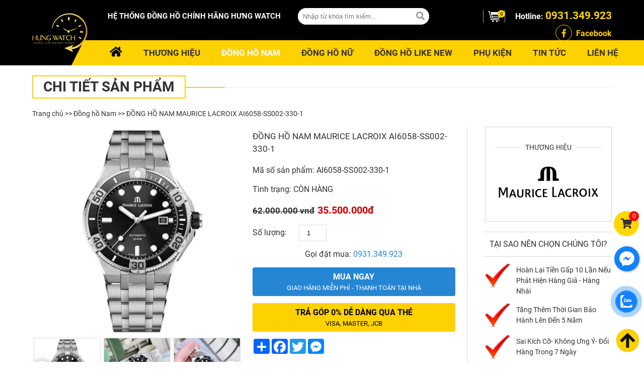

--- FILE ---
content_type: text/html; charset=UTF-8
request_url: https://hungwatch.com/dong-ho-nam-maurice-lacroix-ai6058-ss002-330-1
body_size: 16388
content:
 
<!doctype html>
<html lang="vi">

<head itemscope itemtype="http://schema.org/WebSite">
	<base href="https://hungwatch.com/" />
	<meta http-equiv="Content-Type" content="text/html; charset=utf-8" />
<link rel="SHORTCUT ICON" href="upload/hinhanh/logo-avt9745_32x32.jpg" type="image/x-icon" />
<!--<meta http-equiv="Content-Security-Policy" content="upgrade-insecure-requests">-->
<META NAME="ROBOTS" CONTENT="noodp, INDEX, FOLLOW" />
<meta name="author" content="HỆ THỐNG ĐỒNG HỒ CHÍNH HÃNG HƯNG WATCH | 0931349923" />
<meta name="copyright" content="HỆ THỐNG ĐỒNG HỒ CHÍNH HÃNG HƯNG WATCH | 0931349923 [hungwatch.donghochinhhang@gmail.com]" />
<!--Meta seo web-->
<title>ĐỒNG HỒ NAM MAURICE LACROIX AIKON AUTOMATIC BLACK DIAL STAINLESS STEEL AI6058-SS002-330-1</title>
<meta name="keywords" content="AI6058-SS002-330-1, Maurice Lacroix, Maurice Lacroix AI6058-SS002-330-1, Maurice Lacroix Aikon, Maurice Lacroix Aikon AI6058-SS002-330-1, Maurice Lacroix Aikon Automatic AI6058-SS002-330-1, đồng hồ nam Maurice Lacroix, dong ho nam Maurice Lacroix, đồng hồ chính hãng Maurice Lacroix, dong ho chinh hang Maurice Lacroix, đồng hồ xách tay chính hãng, đồng hồ chính hãng uy tín tại tphcm, đồng hồ nam đẹp, dong ho nam, những mẫu đồng hồ nam đẹp, đồng hồ nam giá rẻ, đồng hồ online, đồng hồ automatic, đồng hồ cơ automatic, đồng hồ cơ nam chính hãng, đồng hồ cơ giá rẻ" />
<meta name="description" content="Maurice Lacroix Aikon Automatic Black Dial Stainless Steel AI6058-SS002-330-1 | Hưng Watch chuyên phân phối đồng hồ chính hãng giá tốt, miễn phí vận chuyển toàn quốc, bảo hành 2 năm | Liên Hệ: 0931349" />
<!--Meta seo web-->
<!--Meta Geo-->
<meta name="DC.title" content="ĐỒNG HỒ NAM MAURICE LACROIX AIKON AUTOMATIC BLACK DIAL STAINLESS STEEL AI6058-SS002-330-1" />
<meta name="geo.region" content="VN" />
<meta name="geo.placename" content="Số Nhà 16/7, Đường Số 5, P Hiệp Bình Chánh, Q Thủ Đức, TP HCM" />
<meta name="geo.position" content="10.853741418142036:106.62834708220907" />
<meta name="ICBM" content="10.853741418142036,106.62834708220907" />
<meta name="DC.identifier" content="https://hungwatch.com/" />
<!--Meta Geo-->

<!--Meta facebook-->
<meta property="og:image" content="https://hungwatch.com/upload/sanpham/ai6058-ss002-330-13530_230x230.jpg" />
<meta property="og:title" content="ĐỒNG HỒ NAM MAURICE LACROIX AI6058-SS002-330-1" />
<meta property="og:url" content="https://hungwatch.com/dong-ho-nam-maurice-lacroix-ai6058-ss002-330-1" />
<meta property="og:site_name" content="https://hungwatch.com/" />
<meta property="og:description" content="Hệ thống đồng hồ Hưng Watch chuyên phân phối đồng hồ chính hãng tại TPHCM như quận 1, quận 2, quận 3, quận 4, quận 5, quận 6, quận 7, quận 8, quận 9, quận 10, quận 11, quận 12, phú nhuận, tân bình, tân phú, bình tân, bình thạnh, thủ đức, gò vấp, … Liên Hệ 0931349923." />
<meta property="og:type" content="article" />
<meta property="og:site_name" content="HỆ THỐNG ĐỒNG HỒ CHÍNH HÃNG HƯNG WATCH | 0931349923" />
<meta property="og:locale" content="vi_VN" />
<!--Meta facebook-->
<link rel="canonical" href="https://hungwatch.com/dong-ho-nam-maurice-lacroix-ai6058-ss002-330-1" />

<script>
  var fired = false;
  window.addEventListener("scroll", function(){
  if ((document.documentElement.scrollTop != 0 && fired === false) || (document.body.scrollTop != 0 && fired === false)) {
      $('.left_video').load("ajax/video.php");
      (function(d, s, id) {
      var js, fjs = d.getElementsByTagName(s)[0];
      if (d.getElementById(id)) return;
      js = d.createElement(s); js.id = id; js.async=true;
      js.src = "//connect.facebook.net/vi_VN/sdk.js#xfbml=1&version=v2.8";
      fjs.parentNode.insertBefore(js, fjs);
    }(document, 'script', 'facebook-jssdk'));
  fired = true;
  }
}, true);
</script>

<script>
  (function(d, s, id) {
  var js, fjs = d.getElementsByTagName(s)[0];
  if (d.getElementById(id)) return;
  js = d.createElement(s); js.id = id; js.async=true;
  js.src = "//connect.facebook.net/vi_VN/sdk.js#xfbml=1&version=v2.8";
  fjs.parentNode.insertBefore(js, fjs);
}(document, 'script', 'facebook-jssdk'));</script>
	<link href="css/default.css?ver=11" rel="stylesheet" />
<link href="style.css?ver=11" rel="stylesheet" />
<link href="css/slick.css" rel="stylesheet" />
<link href="css/slick-theme.css" rel="stylesheet"/>
<link href="css/jquery.fancybox.min.css" rel="stylesheet"/>
<link href="css/css_jssor_slider.css" rel="stylesheet" />
<link href="magiczoomplus/magiczoomplus.css" rel="stylesheet" />
<link href="fontawesome/fontawesome-all.css" rel="stylesheet" />
<link href="css/animate.css" type="text/css" rel="stylesheet" />
  <meta name="viewport" content="width=device-width, initial-scale=1.0, maximum-scale=1.0, user-scalable=no">
  <link href="media.css?ver=11" rel="stylesheet" />
<script type="text/javascript" src="js/jquery.min.js"></script>
    <meta name="google-site-verification" content="HqQ4wW7HhJUjPStwt-dsdZ4_It42MUO4l9neKybw_Gw" /></head>

<body>
<meta name="google-site-verification" content="HqQ4wW7HhJUjPStwt-dsdZ4_It42MUO4l9neKybw_Gw" />
<div id="wapper">	
    <div class="wap_header clearfix">
        <div class="wap_header2 clearfix">
        	<div class="header">
        		<a href="" class="logo"><img src="upload/hinhanh/110x110-(1)-6456-67150-44350.png" alt="Banner" /></a>

<div class="thongtin">
    <p class="slogan">HỆ THỐNG ĐỒNG HỒ CHÍNH HÃNG HƯNG WATCH</p>
    <div class="search">
        <input type="text" name="keyword" id="keyword" class="keyword" onKeyPress="doEnter(event,'keyword');" value="Nhập từ khóa tìm kiếm..." onclick="if(this.value=='Nhập từ khóa tìm kiếm...'){this.value=''}" onblur="if(this.value==''){this.value='Nhập từ khóa tìm kiếm...'}">
        <i class="fa fa-search" aria-hidden="true" onclick="onSearch(event,'keyword');"></i>
    </div><!---END #search-->
    
    <p class="phone hidden_mobi">Hotline: <span>0931.349.923</span></p>
    <a href="gio-hang" class="sp_cart hidden_mobi"><span>0</span></a> 
    <a href="https://www.facebook.com/fbhungwatch" class="facbook"><i class="fab fa-facebook-f"></i>Facebook</a>
    <div class="clear"></div>
</div>
            </div><!---END .header-->

            <div class="wap_menu">
                <div class="menu_mobi_add"></div>
<div class="menu_mobi"><p class="icon_menu_mobi"><i class="fas fa-bars"></i> Menu</p><p class="menu_baophu"></p><a href="" class="home_mobi"><i class="fa fa-home" aria-hidden="true"></i></a></div>

<div class="menu">
    <ul>
        <li><a class="" href=""><i class="fas fa-home"></i></a></li>

        <li><a class="" href="tat-ca-thuong-hieu">Thương hiệu</a>
            <ul class="ul_thuonghieu">
                                                        <li><a href="dong-ho-thuy-sy">ĐỒNG HỒ THUỴ SỸ</a>
                        <ul>
                                                            <li><a href="tissot">TISSOT</a></li>
                                                            <li><a href="frederique-constant">FREDERIQUE CONSTANT</a></li>
                                                            <li><a href="eterna">ETERNA</a></li>
                                                            <li><a href="longines">LONGINES</a></li>
                                                            <li><a href="movado">MOVADO</a></li>
                                                            <li><a href="omega">OMEGA</a></li>
                                                            <li><a href="revue-thommen">REVUE THOMMEN</a></li>
                                                            <li><a href="armand-nicolet">ARMAND NICOLET</a></li>
                                                            <li><a href="glycine">GLYCINE</a></li>
                                                            <li><a href="ogival">OGIVAL</a></li>
                                                            <li><a href="certina">CERTINA</a></li>
                                                            <li><a href="mido">MIDO</a></li>
                                                            <li><a href="hamilton">HAMILTON</a></li>
                                                            <li><a href="raymond-weil">RAYMOND WEIL</a></li>
                                                            <li><a href="gevril">GEVRIL</a></li>
                                                            <li><a href="edox">EDOX</a></li>
                                                            <li><a href="calvin-klein">CALVIN KLEIN</a></li>
                                                            <li><a href="baume-mercier">BAUME & MERCIER</a></li>
                                                            <li><a href="montblanc">MONTBLANC</a></li>
                                                            <li><a href="maurice-lacroix">MAURICE LACROIX</a></li>
                                                            <li><a href="oris">ORIS</a></li>
                                                    </ul>
                    </li>
                                                        <li><a href="dong-ho-nhat-ban">ĐỒNG HỒ NHẬT BẢN</a>
                        <ul>
                                                            <li><a href="orient">ORIENT</a></li>
                                                            <li><a href="seiko">SEIKO</a></li>
                                                            <li><a href="citizen">CITIZEN</a></li>
                                                            <li><a href="bulova">BULOVA</a></li>
                                                            <li><a href="carnival">CARNIVAL</a></li>
                                                    </ul>
                    </li>
                                                        <li><a href="dong-ho-italia">ĐỒNG HỒ ITALIA</a>
                        <ul>
                                                            <li><a href="salvatore-ferragamo">SALVATORE FERRAGAMO</a></li>
                                                            <li><a href="versace">VERSACE</a></li>
                                                            <li><a href="gucci">GUCCI</a></li>
                                                    </ul>
                    </li>
                                                        <li><a href="dong-ho-duc--my">ĐỒNG HỒ ĐỨC - MỸ</a>
                        <ul>
                                                            <li><a href="bentley">BENTLEY</a></li>
                                                            <li><a href="fossil">FOSSIL</a></li>
                                                    </ul>
                    </li>
                            </ul>
        </li>

        <li><a class="active" href="nam">Đồng hồ Nam</a>
            <ul>
                <li><a>Khoảng giá</a>
                    <ul>

                                                    <li><a href="muc-gia/nam/duoi-5-trieu">Dưới 5 triệu</a></li>
                                                    <li><a href="muc-gia/nam/tu-5-den-10-trieu">Từ 5 đến 10 triệu</a></li>
                                                    <li><a href="muc-gia/nam/tu-10-den-15-trieu">Từ 10 đến 15 triệu</a></li>
                                                    <li><a href="muc-gia/nam/tu-15-den-20-trieu">Từ 15 đến 20 triệu</a></li>
                                                    <li><a href="muc-gia/nam/tu-20-den-30-trieu">Từ 20 đến 30 triệu</a></li>
                                                    <li><a href="muc-gia/nam/tu-30-den-50-trieu">Từ 30 đến 50 triệu</a></li>
                                                    <li><a href="muc-gia/nam/tu-50-den-100-trieu">Từ 50 đến 100 triệu</a></li>
                                                    <li><a href="muc-gia/nam/tren-100-trieu">Trên 100 triệu</a></li>
                                            </ul>
                </li>

                <li><a>Chất liệu</a>
                    <ul>

                                                    <li><a href="chat-lieu/nam/thep-khong-gi-316l">THÉP KHÔNG GỈ 316L</a></li>
                                                    <li><a href="chat-lieu/nam/day-da-chinh-hang">DÂY DA CHÍNH HÃNG</a></li>
                                                    <li><a href="chat-lieu/nam/day-cao-su">DÂY CAO SU</a></li>
                                                    <li><a href="chat-lieu/nam/titanium">TITANIUM</a></li>
                                                    <li><a href="chat-lieu/nam/vang-18k">VÀNG 18K</a></li>
                                            </ul>
                </li>

                <li><a>Thương hiệu</a>
                    <ul>

                                                    <li><a href="thuong-hieu/nam/tissot">TISSOT</a></li>
                                                    <li><a href="thuong-hieu/nam/frederique-constant">FREDERIQUE CONSTANT</a></li>
                                                    <li><a href="thuong-hieu/nam/eterna">ETERNA</a></li>
                                                    <li><a href="thuong-hieu/nam/longines">LONGINES</a></li>
                                                    <li><a href="thuong-hieu/nam/movado">MOVADO</a></li>
                                                    <li><a href="thuong-hieu/nam/omega">OMEGA</a></li>
                                                    <li><a href="thuong-hieu/nam/orient">ORIENT</a></li>
                                                    <li><a href="thuong-hieu/nam/seiko">SEIKO</a></li>
                                                    <li><a href="thuong-hieu/nam/citizen">CITIZEN</a></li>
                                                    <li><a href="thuong-hieu/nam/bulova">BULOVA</a></li>
                                                    <li><a href="thuong-hieu/nam/carnival">CARNIVAL</a></li>
                                                    <li><a href="thuong-hieu/nam/revue-thommen">REVUE THOMMEN</a></li>
                                                    <li><a href="thuong-hieu/nam/armand-nicolet">ARMAND NICOLET</a></li>
                                                    <li><a href="thuong-hieu/nam/glycine">GLYCINE</a></li>
                                                    <li><a href="thuong-hieu/nam/ogival">OGIVAL</a></li>
                                                    <li><a href="thuong-hieu/nam/certina">CERTINA</a></li>
                                                    <li><a href="thuong-hieu/nam/mido">MIDO</a></li>
                                                    <li><a href="thuong-hieu/nam/hamilton">HAMILTON</a></li>
                                                    <li><a href="thuong-hieu/nam/raymond-weil">RAYMOND WEIL</a></li>
                                                    <li><a href="thuong-hieu/nam/edox">EDOX</a></li>
                                                    <li><a href="thuong-hieu/nam/calvin-klein">CALVIN KLEIN</a></li>
                                                    <li><a href="thuong-hieu/nam/baume-mercier">BAUME & MERCIER</a></li>
                                                    <li><a href="thuong-hieu/nam/montblanc">MONTBLANC</a></li>
                                                    <li><a href="thuong-hieu/nam/maurice-lacroix">MAURICE LACROIX</a></li>
                                                    <li><a href="thuong-hieu/nam/salvatore-ferragamo">SALVATORE FERRAGAMO</a></li>
                                                    <li><a href="thuong-hieu/nam/versace">VERSACE</a></li>
                                                    <li><a href="thuong-hieu/nam/oris">ORIS</a></li>
                                                    <li><a href="thuong-hieu/nam/gucci">GUCCI</a></li>
                                                    <li><a href="thuong-hieu/nam/bentley">BENTLEY</a></li>
                                            </ul>
                </li>

                <li><a>Bộ máy</a>
                    <ul>

                                                    <li><a href="bo-may/nam/automatic-may-co">AUTOMATIC (MÁY CƠ)</a></li>
                                                    <li><a href="bo-may/nam/quartz-may-pin">QUARTZ (MÁY PIN)</a></li>
                                                    <li><a href="bo-may/nam/pin-nang-luong-anh-sang">PIN NĂNG LƯỢNG ÁNH SÁNG</a></li>
                                                    <li><a href="bo-may/nam/smart-watch">SMART WATCH</a></li>
                                            </ul>
                </li>
            </ul>
        </li>

        <li><a class="" href="nu">Đồng hồ Nữ</a>
            <ul>
                    <li><a>Khoảng giá</a>
                        <ul>

                                                            <li><a href="muc-gia/nu/duoi-5-trieu">Dưới 5 triệu</a></li>
                                                            <li><a href="muc-gia/nu/tu-5-den-10-trieu">Từ 5 đến 10 triệu</a></li>
                                                            <li><a href="muc-gia/nu/tu-10-den-15-trieu">Từ 10 đến 15 triệu</a></li>
                                                            <li><a href="muc-gia/nu/tu-15-den-20-trieu">Từ 15 đến 20 triệu</a></li>
                                                            <li><a href="muc-gia/nu/tu-20-den-30-trieu">Từ 20 đến 30 triệu</a></li>
                                                            <li><a href="muc-gia/nu/tu-30-den-50-trieu">Từ 30 đến 50 triệu</a></li>
                                                            <li><a href="muc-gia/nu/tu-50-den-100-trieu">Từ 50 đến 100 triệu</a></li>
                                                            <li><a href="muc-gia/nu/tren-100-trieu">Trên 100 triệu</a></li>
                                                    </ul>
                    </li>
                    <li><a>Chất liệu</a>
                        <ul>

                                                            <li><a href="chat-lieu/nu/thep-khong-gi-316l">THÉP KHÔNG GỈ 316L</a></li>
                                                            <li><a href="chat-lieu/nu/day-da-chinh-hang">DÂY DA CHÍNH HÃNG</a></li>
                                                            <li><a href="chat-lieu/nu/day-cao-su">DÂY CAO SU</a></li>
                                                            <li><a href="chat-lieu/nu/titanium">TITANIUM</a></li>
                                                            <li><a href="chat-lieu/nu/vang-18k">VÀNG 18K</a></li>
                                                    </ul>
                    </li>
                    <li><a>Thương hiệu</a>
                        <ul>

                                                            <li><a href="thuong-hieu/nu/tissot">TISSOT</a></li>
                                                            <li><a href="thuong-hieu/nu/frederique-constant">FREDERIQUE CONSTANT</a></li>
                                                            <li><a href="thuong-hieu/nu/longines">LONGINES</a></li>
                                                            <li><a href="thuong-hieu/nu/movado">MOVADO</a></li>
                                                            <li><a href="thuong-hieu/nu/omega">OMEGA</a></li>
                                                            <li><a href="thuong-hieu/nu/orient">ORIENT</a></li>
                                                            <li><a href="thuong-hieu/nu/seiko">SEIKO</a></li>
                                                            <li><a href="thuong-hieu/nu/citizen">CITIZEN</a></li>
                                                            <li><a href="thuong-hieu/nu/bulova">BULOVA</a></li>
                                                            <li><a href="thuong-hieu/nu/certina">CERTINA</a></li>
                                                            <li><a href="thuong-hieu/nu/mido">MIDO</a></li>
                                                            <li><a href="thuong-hieu/nu/gevril">GEVRIL</a></li>
                                                            <li><a href="thuong-hieu/nu/calvin-klein">CALVIN KLEIN</a></li>
                                                            <li><a href="thuong-hieu/nu/maurice-lacroix">MAURICE LACROIX</a></li>
                                                            <li><a href="thuong-hieu/nu/salvatore-ferragamo">SALVATORE FERRAGAMO</a></li>
                                                            <li><a href="thuong-hieu/nu/versace">VERSACE</a></li>
                                                            <li><a href="thuong-hieu/nu/gucci">GUCCI</a></li>
                                                    </ul>
                    </li>
                    <li><a>Bộ máy</a>
                        <ul>

                                                            <li><a href="bo-may/nu/automatic-may-co">AUTOMATIC (MÁY CƠ)</a></li>
                                                            <li><a href="bo-may/nu/quartz-may-pin">QUARTZ (MÁY PIN)</a></li>
                                                            <li><a href="bo-may/nu/pin-nang-luong-anh-sang">PIN NĂNG LƯỢNG ÁNH SÁNG</a></li>
                                                            <li><a href="bo-may/nu/smart-watch">SMART WATCH</a></li>
                                                    </ul>
                    </li>
            </ul>
        </li>

         <li><a class="" href="like-new">Đồng hồ like new</a>
            <ul class="likenew">
                    <li><a>Khoảng giá</a>
                        <ul>

                                                            <li><a href="muc-gia/like-new/duoi-5-trieu">Dưới 5 triệu</a></li>
                                                            <li><a href="muc-gia/like-new/tu-5-den-10-trieu">Từ 5 đến 10 triệu</a></li>
                                                            <li><a href="muc-gia/like-new/tu-10-den-15-trieu">Từ 10 đến 15 triệu</a></li>
                                                            <li><a href="muc-gia/like-new/tu-15-den-20-trieu">Từ 15 đến 20 triệu</a></li>
                                                            <li><a href="muc-gia/like-new/tu-20-den-30-trieu">Từ 20 đến 30 triệu</a></li>
                                                            <li><a href="muc-gia/like-new/tu-30-den-50-trieu">Từ 30 đến 50 triệu</a></li>
                                                            <li><a href="muc-gia/like-new/tu-50-den-100-trieu">Từ 50 đến 100 triệu</a></li>
                                                            <li><a href="muc-gia/like-new/tren-100-trieu">Trên 100 triệu</a></li>
                                                    </ul>
                    </li>
                    <li><a>Thương hiệu</a>
                        <ul>

                                                            <li><a href="thuong-hieu/like-new/tissot">TISSOT</a></li>
                                                            <li><a href="thuong-hieu/like-new/frederique-constant">FREDERIQUE CONSTANT</a></li>
                                                            <li><a href="thuong-hieu/like-new/longines">LONGINES</a></li>
                                                            <li><a href="thuong-hieu/like-new/omega">OMEGA</a></li>
                                                            <li><a href="thuong-hieu/like-new/montblanc">MONTBLANC</a></li>
                                                    </ul>
                    </li>
            </ul>
        </li>

        <li class="dmpk"><a class="" href="phu-kien" >Phụ kiện</a>
            <ul><li><a href="nuoc-hoa">NƯỚC HOA</a><ul><li><a href="nuoc-hoa-nam">NƯỚC HOA NAM</a></li><li><a href="nuoc-hoa-nu">NƯỚC HOA NỮ</a></li><li><a href="unisex">UNISEX</a></li></ul></li><li><a href="mat-kinh">MẮT KÍNH</a><ul><li><a href="mat-kinh-nam">MẮT KÍNH NAM</a></li><li><a href="mat-kinh-nu">MẮT KÍNH NỮ</a></li><li><a href="mat-kinh-unisex">Mắt kính UNISEX</a></li></ul></li><li><a href="tui-xach--vi">TÚI XÁCH - VÍ</a><ul><li><a href="vi">VÍ</a></li><li><a href="tui-xach">TÚI XÁCH</a></li></ul></li></ul>        </li>
        
        <li><a class="" href="tin-tuc">Tin tức</a></li>

        <li><a class="" href="lien-he">Liên hệ</a></li>
    </ul>
</div>
            </div><!---END .wap_menu-->
        </div><!---END .wap_menu-->
    </div><!---END .wap_menu-->

    
    <div class="main_content clearfix">
		<div class="tieude_giua"><div>Chi tiết sản phẩm</div></div>
<div class="link_seo"><a href="">Trang chủ</a> >> <a href="nam">Đồng hồ Nam</a> >> ĐỒNG HỒ NAM MAURICE LACROIX AI6058-SS002-330-1</div>
<div class="box_container">
    <div class="wap_pro">
        <div class="zoom_slick">
            <div class="slick2">
                <a data-zoom-id="Zoom-detail" id="Zoom-detail" class="MagicZoom" href="thumb/600x600/1/upload/sanpham/ai6058-ss002-330-1-8910.jpg" title="ĐỒNG HỒ NAM MAURICE LACROIX AI6058-SS002-330-1"><img class='cloudzoom no_lazy' src="thumb/600x600/1/upload/sanpham/ai6058-ss002-330-1-8910.jpg" /></a>

                                                    <a data-zoom-id="Zoom-detail" id="Zoom-detail" class="MagicZoom" href="thumb/600x600/1/upload/hinhthem/ai6058-ss002-330-1-1-7583.jpg" title="ĐỒNG HỒ NAM MAURICE LACROIX AI6058-SS002-330-1" ><img class="no_lazy" src="thumb/600x600/1/upload/hinhthem/ai6058-ss002-330-1-1-7583.jpg" /></a>
                                    <a data-zoom-id="Zoom-detail" id="Zoom-detail" class="MagicZoom" href="thumb/600x600/1/upload/hinhthem/ai6058-ss002-330-1-3-1635.jpg" title="ĐỒNG HỒ NAM MAURICE LACROIX AI6058-SS002-330-1" ><img class="no_lazy" src="thumb/600x600/1/upload/hinhthem/ai6058-ss002-330-1-3-1635.jpg" /></a>
                                    <a data-zoom-id="Zoom-detail" id="Zoom-detail" class="MagicZoom" href="thumb/600x600/1/upload/hinhthem/ai6058-ss002-330-1-4-7767.jpg" title="ĐỒNG HỒ NAM MAURICE LACROIX AI6058-SS002-330-1" ><img class="no_lazy" src="thumb/600x600/1/upload/hinhthem/ai6058-ss002-330-1-4-7767.jpg" /></a>
                                    <a data-zoom-id="Zoom-detail" id="Zoom-detail" class="MagicZoom" href="thumb/600x600/1/upload/hinhthem/ai6058-ss002-330-1-5-7356.jpg" title="ĐỒNG HỒ NAM MAURICE LACROIX AI6058-SS002-330-1" ><img class="no_lazy" src="thumb/600x600/1/upload/hinhthem/ai6058-ss002-330-1-5-7356.jpg" /></a>
                                    <a data-zoom-id="Zoom-detail" id="Zoom-detail" class="MagicZoom" href="thumb/600x600/1/upload/hinhthem/ai6058-ss002-330-1-6-5100.jpg" title="ĐỒNG HỒ NAM MAURICE LACROIX AI6058-SS002-330-1" ><img class="no_lazy" src="thumb/600x600/1/upload/hinhthem/ai6058-ss002-330-1-6-5100.jpg" /></a>
                                    <a data-zoom-id="Zoom-detail" id="Zoom-detail" class="MagicZoom" href="thumb/600x600/1/upload/hinhthem/ai6058-ss002-330-1-7-5710.jpg" title="ĐỒNG HỒ NAM MAURICE LACROIX AI6058-SS002-330-1" ><img class="no_lazy" src="thumb/600x600/1/upload/hinhthem/ai6058-ss002-330-1-7-5710.jpg" /></a>
                            </div><!--.slick-->


                        <div class="slick">
                <p><img src="thumb/600x600/1/upload/sanpham/ai6058-ss002-330-1-8910.jpg" /></p>

                                    <p><img src="thumb/600x600/1/upload/hinhthem/ai6058-ss002-330-1-1-7583.jpg" /></p>
                                    <p><img src="thumb/600x600/1/upload/hinhthem/ai6058-ss002-330-1-3-1635.jpg" /></p>
                                    <p><img src="thumb/600x600/1/upload/hinhthem/ai6058-ss002-330-1-4-7767.jpg" /></p>
                                    <p><img src="thumb/600x600/1/upload/hinhthem/ai6058-ss002-330-1-5-7356.jpg" /></p>
                                    <p><img src="thumb/600x600/1/upload/hinhthem/ai6058-ss002-330-1-6-5100.jpg" /></p>
                                    <p><img src="thumb/600x600/1/upload/hinhthem/ai6058-ss002-330-1-7-5710.jpg" /></p>
                            </div><!--.slick-->
                    </div><!--.zoom_slick-->

        <ul class="product_info">
            <li class="ten">ĐỒNG HỒ NAM MAURICE LACROIX AI6058-SS002-330-1</li>
            <li>Mã số sản phẩm: AI6058-SS002-330-1</li>
            <li>Tình trạng: CÒN HÀNG</li>

                            <li class="gia">
                    <small class="gia___khuyenmaii">62.000.000  vnđ</small>
                    35.500.000đ                </li>
            
            <li>Số lượng: <input type="number" value="1" class="soluong" /></li>

                         <li><p class="goingay">Gọi đặt mua: <a href="tel:0931349923">0931.349.923</a></p></li>
            <li><a class="dathang">Mua ngay <span>Giao hàng miễn phí - Thanh toán tại nhà</span></a></li>
            <li><a data-fancybox data-src="#tragop" class="dathang2">Trả góp 0% dễ dàng qua thẻ <span>Visa, Master, JCB</span></a></li>
            <li><div class="a2a_kit a2a_kit_size_32 a2a_default_style share" style="height:50px;" data-a2a-title="Share"><a class="a2a_dd" href="https://hungwatch.com/dong-ho-nam-maurice-lacroix-ai6058-ss002-330-1"></a><a class="a2a_button_facebook"></a><a class="a2a_button_twitter"></a><a class="a2a_button_facebook_messenger"></a><div class="zalo-share-button" data-href="https://hungwatch.com/dong-ho-nam-maurice-lacroix-ai6058-ss002-330-1" data-oaid="579745863508352884" data-layout="3" data-color="blue" data-customize=false></div></div><style type="text/css">.a2a_kit{height:50px;}.a2a_svg{height: 30px !important}</style>

<script src="//sp.zalo.me/plugins/sdk.js"></script>
<script async src="//static.addtoany.com/menu/page.js"></script></li>
        </ul>
        <div id="tragop">
            <p>Liên hệ hotline để được nhân viên hướng dẫn: <span style="font-size:16px;"><span style="color: rgb(51, 51, 51); font-family: body; background-color: rgb(255, 255, 255);">0931.349.923</span></span></p>
        </div>
        <div class="tt_thuonghieu">
            <div class="logo_th2">
                <p class="td_th"><span>Thương hiệu</span></p>
                <a href="maurice-lacroix"><img src="upload/sanpham/maurice-lacroix0183_200x100.jpg" alt="MAURICE LACROIX" /></a>
            </div>
            <div class="taisao">
                <p class="td_ts">Tại sao nên chọn chúng tôi?</p>
                <ul>
                                    <li>
                        <img src="upload/news/hung-watch5573_50x50.jpg" alt="Hoàn Lại Tiền Gấp 10 Lần Nếu Phát Hiện Hàng Giả - Hàng Nhái" />
                        <h4>Hoàn Lại Tiền Gấp 10 Lần Nếu Phát Hiện Hàng Giả - Hàng Nhái</h4>
                    </li>
                                    <li>
                        <img src="upload/news/hung-watch0882_50x50.jpg" alt="Tăng Thêm Thời Gian Bảo Hành Lên Đến 5 Năm" />
                        <h4>Tăng Thêm Thời Gian Bảo Hành Lên Đến 5 Năm</h4>
                    </li>
                                    <li>
                        <img src="upload/news/hung-watch5613_50x50.jpg" alt="Sai Kích Cỡ- Không Ưng Ý- Đổi Hàng Trong 7 Ngày" />
                        <h4>Sai Kích Cỡ- Không Ưng Ý- Đổi Hàng Trong 7 Ngày</h4>
                    </li>
                                    <li>
                        <img src="upload/news/hung-watch9057_50x50.jpg" alt="Thay Pin Miễn Phí Suốt Đời - Không Còn Lo Hết Pin Nữa " />
                        <h4>Thay Pin Miễn Phí Suốt Đời - Không Còn Lo Hết Pin Nữa </h4>
                    </li>
                                    <li>
                        <img src="upload/news/hung-watch7636_50x50.jpg" alt="Nhận Hàng & Trả Tền - Ngay Tại Nhà Bạn. Hoàn Toàn Miễn Phí " />
                        <h4>Nhận Hàng & Trả Tền - Ngay Tại Nhà Bạn. Hoàn Toàn Miễn Phí </h4>
                    </li>
                                    <li>
                        <img src="upload/news/hung-watch6459_50x50.jpg" alt="Hãy Đến & Cảm Nhận Kinh Nghiệm Hơn 5 Năm Của Chúng Tôi" />
                        <h4>Hãy Đến & Cảm Nhận Kinh Nghiệm Hơn 5 Năm Của Chúng Tôi</h4>
                    </li>
                            </ul>
            </div>
        </div>
        <div class="clear"></div>
  </div><!--.wap_pro-->

        <div id="tabs">
            <ul id="ultabs">
                <li data-vitri="0">Mô tả</li>
                <li data-vitri="1">Chế độ bảo hành và hậu mãi</li>
            </ul>
            <div style="clear:both"></div>
            <div id="content_tabs">
                <div class="tab">
                    <div class="left_th">
                        <p style="margin-bottom:0in;margin-bottom:.0001pt;line-height:normal;background:white;"><span style="font-size:20px;"><strong><span style="color:black;"><span style="font-family:body,serif;">- Tên thương hiệu: </span></span><a href="https://hungwatch.com/thuong-hieu/nam/maurice-lacroix"><span style="color:#0000FF;"><span style="font-family:body,serif;">MAURICE LACROIX</span></span></a></strong></span></p>

<p style="margin-bottom:0in;margin-bottom:.0001pt;line-height:normal;background:white;"><span style="font-size:20px;"><strong><span style="color:black;"><span style="font-family:body,serif;">- Xuất xứ: </span></span></strong><span style="color:black;"><span style="font-family:body,serif;">Thụy Sỹ</span></span></span></p>

<p style="margin-bottom:0in;margin-bottom:.0001pt;line-height:normal;background:white;"><span style="font-size:20px;"><strong><span style="color:black;"><span style="font-family:body,serif;">- Dành cho:</span></span></strong> <a href="https://hungwatch.com/nam"><span style="color:#0000FF;">Nam</span></a></span></p>

<p style="margin-bottom:0in;margin-bottom:.0001pt;line-height:normal;background:white;"><span style="font-size:20px;"><strong><span style="color:black;"><span style="font-family:body,serif;">- Mã sản phẩm:</span></span></strong> AI6058-SS002-330-1</span></p>

<p style="margin-bottom:0in;margin-bottom:.0001pt;line-height:normal;background:white;"><span style="font-size:20px;"><strong><span style="color:black;"><span style="font-family:body,serif;">- Bộ máy:</span></span></strong> Automatic</span></p>

<p style="margin-bottom:0in;margin-bottom:.0001pt;line-height:normal;background:white;"><span style="font-size:20px;"><strong><span style="color:black;"><span style="font-family:body,serif;">- Kích cỡ:</span></span></strong> 43mm</span></p>

<p style="margin-bottom:0in;margin-bottom:.0001pt;line-height:normal;background:white;"><span style="font-size:20px;"><strong><span style="color:black;"><span style="font-family:body,serif;">- Độ dày:</span></span></strong> 13mm</span></p>

<p style="margin-bottom:0in;margin-bottom:.0001pt;line-height:normal;background:white;"><span style="font-size:20px;"><strong><span style="color:black;"><span style="font-family:body,serif;">- Loại kính:</span></span></strong> Sapphire</span></p>

<p style="margin-bottom:0in;margin-bottom:.0001pt;line-height:normal;background:white;"><span style="font-size:20px;"><strong><span style="color:black;"><span style="font-family:body,serif;">- Màu mặt số: </span></span></strong><span style="color:black;"><span style="font-family:body,serif;">Đen</span></span></span></p>

<p style="margin-bottom:0in;margin-bottom:.0001pt;line-height:normal;background:white;"><span style="font-size:20px;"><strong><span style="color:black;"><span style="font-family:body,serif;">- Chất liệu vỏ:</span></span></strong> Thép Không Gỉ 316L</span></p>

<p style="margin-bottom:0in;margin-bottom:.0001pt;line-height:normal;background:white;"><span style="font-size:20px;"><strong><span style="color:black;"><span style="font-family:body,serif;">- Chức năng:</span></span></strong> Đồng Hồ 24h - Lịch Ngày</span></p>

<p style="margin-bottom:0in;margin-bottom:.0001pt;line-height:normal;background:white;"><span style="font-size:20px;"><strong><span style="color:black;"><span style="font-family:body,serif;">- Chất liệu dây:</span></span></strong> <a href="https://hungwatch.com/chat-lieu/nam/thep-khong-gi-316l"><span style="color:#0000FF;">Thép Không Gỉ 316L</span></a></span></p>

<p style="margin-bottom:0in;margin-bottom:.0001pt;line-height:normal;background:white;"><span style="font-size:20px;"><strong><span style="color:black;"><span style="font-family:body,serif;">- Độ chống nước:</span></span></strong> 30 ATM</span></p>

<p style="margin-bottom:0in;margin-bottom:.0001pt;line-height:normal;background:white;"><span style="font-size:20px;"><strong><span style="color:black;"><span style="font-family:body,serif;">- Bộ sản phẩm: </span></span></strong><span style="color:black;"><span style="font-family:body,serif;">Đồng Hồ - Hộp – Sổ - Phiếu Bảo Hành Của Hưng Watch</span></span></span></p>

<p style="margin-bottom:0in;margin-bottom:.0001pt;line-height:normal;background:white;"> </p>

<p style="margin-bottom:0in;margin-bottom:.0001pt;line-height:normal;background:white;"><span style="font-size:20px;"><strong><span style="color:black;"><span style="font-family:body,serif;">- Chế độ bảo hành hậu mãi tại Hưng Watch:</span></span></strong></span></p>

<p style="margin-bottom:0in;margin-bottom:.0001pt;line-height:normal;background:white;"><span style="font-size:20px;"><strong><span style="color:#333333;"><span style="font-family:tieude,serif;">+ </span></span></strong><span style="color:#333333;"><span style="font-family:body,serif;">Bảo hành máy đồng hồ trong thời hạn 2 năm kể từ ngày mua hàng: miễn phí công lắp đặt, sửa chữa, kiểm tra chống nước, căn chỉnh nhanh chậm, giao trả đồng hồ bảo hành,...</span></span></span></p>

<p style="margin-bottom:0in;margin-bottom:.0001pt;line-height:normal;background:white;"><span style="font-size:20px;"><span style="color:#333333;"><span style="font-family:body,serif;">+ Miễn phí thay Pin lần đầu tiên và giảm 50% cho các lần thay kế tiếp</span></span></span></p>

<p style="margin-bottom:0in;margin-bottom:.0001pt;line-height:normal;background:white;"><span style="font-size:20px;"><span style="color:#333333;"><span style="font-family:body,serif;">+ Miễn phí lau dầu, bảo dưỡng 2 năm đối với đồng hồ cơ (Automatic)</span></span></span></p>

<p style="margin-bottom:0in;margin-bottom:.0001pt;line-height:normal;background:white;"><span style="font-size:20px;"><span style="color:#333333;"><span style="font-family:body,serif;">+ Khuyến mãi từ 5-10% cho khách hàng khi mua đồng hồ lần 2 trở lên tại Hưng Watch và nhiều ưu đãi hấp dẫn khác,...</span></span></span></p>

<p style="margin-bottom:0in;margin-bottom:.0001pt;line-height:normal;background:white;"><span style="font-size:20px;"><span style="color:#333333;"><span style="font-family:body,serif;">(Điều khoản bảo hành không bao gồm các tác động từ phía người sử dụng như trầy xước - rơi - vỡ - hư hỏng dây da - màu mạ trong quá trình sử dụng, ở bất kỳ trường hợp nào)</span></span></span></p>
                    </div>
                    <div class="clear"></div>
                </div>
                
                <div class="tab">
                    <p style="margin: 0px; padding: 0px; box-sizing: border-box; outline: none; font-size: 14px; font-family: body; background-color: rgb(255, 255, 255);"><strong style="font-size: 18px; margin: 0px; padding: 0px; box-sizing: border-box; outline: none;">- Chế độ bảo hành hậu mãi tại Hưng Watch:</strong></p>

<p style="margin: 0px; padding: 0px; box-sizing: border-box; outline: none; font-family: body; background-color: rgb(255, 255, 255);"><span style="font-size: 18px;"><b>+ </b>Bảo hành máy đồng hồ trong thời hạn 2 năm kể từ ngày mua hàng: miễn phí công lắp đặt, sửa chữa, kiểm tra chống nước, căn chỉnh nhanh chậm, giao trả đồng hồ bảo hành,...</span></p>

<p style="margin: 0px; padding: 0px; box-sizing: border-box; outline: none; font-family: body; background-color: rgb(255, 255, 255);"><span style="font-size: 18px;">+ Miễn phí thay Pin lần đầu tiên và giảm 50% cho các lần thay kế tiếp</span></p>

<p style="margin: 0px; padding: 0px; box-sizing: border-box; outline: none; font-family: body; background-color: rgb(255, 255, 255);"><span style="font-size:18px;">+ Miễn phí lau dầu, bảo dưỡng 2 năm đối với đồng hồ cơ (Automatic)</span></p>

<p style="margin: 0px; padding: 0px; box-sizing: border-box; outline: none; font-family: body; background-color: rgb(255, 255, 255);"><span style="font-size:18px;">+ Khuyến mãi từ 5-10% cho khách hàng khi mua đồng hồ lần 2 trở lên tại Hưng Watch và nhiều ưu đãi hấp dẫn khác,...</span></p>

<p style="margin: 0px; padding: 0px; box-sizing: border-box; outline: none; font-size: 14px; font-family: body; background-color: rgb(255, 255, 255);"><span style="margin: 0px; padding: 0px; box-sizing: border-box; outline: none; font-size: 18px;">(Điều khoản bảo hành không bao gồm các tác động từ phía người sử dụng như trầy xước - rơi - vỡ - hư hỏng dây da - màu mạ trong quá trình sử dụng, ở bất kỳ trường hợp nào)</span></p>
                </div>
            </div><!---END #content_tabs-->
        </div><!---END #tabs-->
<div class="clear"></div>
</div><!--.box_containerlienhe-->


<div class="tieude_giua"><div>Sản phẩm cùng loại</div></div>
<div class="wap_item">
    
<div class="item">
	<span class="phantram">-54%</span>	
	<p class="sp_img"><a href="dong-ho-nam-tissot-t0994293603800" title="ĐỒNG HỒ NAM TISSOT T099.429.36.038.00">
	<img src="upload/sanpham/hungwatch.com-tissot-chemin-des-tourelles-gmt-t099.429.36.038.001001_230x230.jpg" alt="ĐỒNG HỒ NAM TISSOT T099.429.36.038.00" />
	<img src="upload/sanpham/hungwatch.com-tissot-chemin-des-tourelles-gmt-t099.429.36.038.001001_230x230.jpg" alt="ĐỒNG HỒ NAM TISSOT T099.429.36.038.00" class="thumb2" />
	</a></p>
	
	<p class="masp">T099.429.36.038.00</p>
	<h3 class="sp_name"><a href="dong-ho-nam-tissot-t0994293603800" title="ĐỒNG HỒ NAM TISSOT T099.429.36.038.00" >ĐỒNG HỒ NAM TISSOT T099.429.36.038.00</a></h3>
	<p class="sp_gia">
		<span class="gia giacu">28.000.000đ</span>
		<span class="giakm">12.900.000đ</span>
	</p>
		<p class="conlai">Còn hàng</p>
</div><!---END .item-->
<div class="item">
	<span class="phantram">-47%</span>	
	<p class="sp_img"><a href="dong-ho-nam-tissot-t0994291605800" title="ĐỒNG HỒ NAM TISSOT T099.429.16.058.00">
	<img src="upload/sanpham/hungwatch.com-tissot-chemin-des-tourelles-gmt-t099.429.16.058.005883_230x230.jpg" alt="ĐỒNG HỒ NAM TISSOT T099.429.16.058.00" />
	<img src="upload/sanpham/hungwatch.com-tissot-chemin-des-tourelles-gmt-t099.429.16.058.005883_230x230.jpg" alt="ĐỒNG HỒ NAM TISSOT T099.429.16.058.00" class="thumb2" />
	</a></p>
	
	<p class="masp">T099.429.16.058.00</p>
	<h3 class="sp_name"><a href="dong-ho-nam-tissot-t0994291605800" title="ĐỒNG HỒ NAM TISSOT T099.429.16.058.00" >ĐỒNG HỒ NAM TISSOT T099.429.16.058.00</a></h3>
	<p class="sp_gia">
		<span class="gia giacu">25.500.000đ</span>
		<span class="giakm">13.500.000đ</span>
	</p>
		<p class="conlai">Còn hàng</p>
</div><!---END .item-->
<div class="item">
	<span class="phantram">-58%</span>	
	<p class="sp_img"><a href="dong-ho-nam-tissot-t0994291103800" title="ĐỒNG HỒ NAM TISSOT T099.429.11.038.00">
	<img src="upload/sanpham/hungwatch.com-tissot-chemin-des-tourelles-powermatic-80-t099.429.11.038.002780_230x230.jpg" alt="ĐỒNG HỒ NAM TISSOT T099.429.11.038.00" />
	<img src="upload/sanpham/hungwatch.com-tissot-chemin-des-tourelles-powermatic-80-t099.429.11.038.002780_230x230.jpg" alt="ĐỒNG HỒ NAM TISSOT T099.429.11.038.00" class="thumb2" />
	</a></p>
	
	<p class="masp">T099.429.11.038.00</p>
	<h3 class="sp_name"><a href="dong-ho-nam-tissot-t0994291103800" title="ĐỒNG HỒ NAM TISSOT T099.429.11.038.00" >ĐỒNG HỒ NAM TISSOT T099.429.11.038.00</a></h3>
	<p class="sp_gia">
		<span class="gia giacu">26.000.000đ</span>
		<span class="giakm">11.000.000đ</span>
	</p>
		<p class="conlai">Còn hàng</p>
</div><!---END .item-->
<div class="item">
	<span class="phantram">-54%</span>	
	<p class="sp_img"><a href="dong-ho-nam-tissot-t0994071103700" title="ĐỒNG HỒ NAM TISSOT T099.407.11.037.00">
	<img src="upload/sanpham/tissot-chemin-des-tourelles-powermatic-80-t099.407.11.037.00-460x460.jpg7823_230x230.jpg" alt="ĐỒNG HỒ NAM TISSOT T099.407.11.037.00" />
	<img src="upload/sanpham/tissot-chemin-des-tourelles-powermatic-80-t099.407.11.037.00-460x460.jpg7823_230x230.jpg" alt="ĐỒNG HỒ NAM TISSOT T099.407.11.037.00" class="thumb2" />
	</a></p>
	
	<p class="masp">T099.407.11.037.00</p>
	<h3 class="sp_name"><a href="dong-ho-nam-tissot-t0994071103700" title="ĐỒNG HỒ NAM TISSOT T099.407.11.037.00" >ĐỒNG HỒ NAM TISSOT T099.407.11.037.00</a></h3>
	<p class="sp_gia">
		<span class="gia giacu">23.600.000đ</span>
		<span class="giakm">10.900.000đ</span>
	</p>
		<p class="conlai">Còn hàng</p>
</div><!---END .item-->
<div class="item">
	<span class="phantram">-56%</span>	
	<p class="sp_img"><a href="dong-ho-nam-tissot-t0994081103800" title="ĐỒNG HỒ NAM TISSOT T099.408.11.038.00">
	<img src="upload/sanpham/tissot-chemin-des-tourelles-powermatic-80-chronometer-t099.408.11.038.00-460x460.jpg1773_230x230.jpg" alt="ĐỒNG HỒ NAM TISSOT T099.408.11.038.00" />
	<img src="upload/sanpham/tissot-chemin-des-tourelles-powermatic-80-chronometer-t099.408.11.038.00-460x460.jpg1773_230x230.jpg" alt="ĐỒNG HỒ NAM TISSOT T099.408.11.038.00" class="thumb2" />
	</a></p>
	
	<p class="masp">T099.408.11.038.00</p>
	<h3 class="sp_name"><a href="dong-ho-nam-tissot-t0994081103800" title="ĐỒNG HỒ NAM TISSOT T099.408.11.038.00" >ĐỒNG HỒ NAM TISSOT T099.408.11.038.00</a></h3>
	<p class="sp_gia">
		<span class="gia giacu">29.500.000đ</span>
		<span class="giakm">12.900.000đ</span>
	</p>
		<p class="conlai">Còn hàng</p>
</div><!---END .item-->
<div class="item">
	<span class="phantram">-58%</span>	
	<p class="sp_img"><a href="dong-ho-nam-tissot-t0994081105800" title="ĐỒNG HỒ NAM TISSOT T099.408.11.058.00">
	<img src="upload/sanpham/dong-ho-tissot-chemin-des-tourelles-automatic-chronometer-t099.408.11.058.00-460x460.jpg4968_230x230.jpg" alt="ĐỒNG HỒ NAM TISSOT T099.408.11.058.00" />
	<img src="upload/sanpham/dong-ho-tissot-chemin-des-tourelles-automatic-chronometer-t099.408.11.058.00-460x460.jpg4968_230x230.jpg" alt="ĐỒNG HỒ NAM TISSOT T099.408.11.058.00" class="thumb2" />
	</a></p>
	
	<p class="masp">T099.408.11.058.00</p>
	<h3 class="sp_name"><a href="dong-ho-nam-tissot-t0994081105800" title="ĐỒNG HỒ NAM TISSOT T099.408.11.058.00" >ĐỒNG HỒ NAM TISSOT T099.408.11.058.00</a></h3>
	<p class="sp_gia">
		<span class="gia giacu">29.500.000đ</span>
		<span class="giakm">12.500.000đ</span>
	</p>
		<p class="conlai">Còn hàng</p>
</div><!---END .item-->
<div class="item">
	<span class="phantram">-61%</span>	
	<p class="sp_img"><a href="dong-ho-nam-tissot-t0994071103300" title="ĐỒNG HỒ NAM TISSOT T099.407.11.033.00">
	<img src="upload/sanpham/dong-ho-tissot-t099.407.11.033.00-460x460.jpg4427_230x230.jpg" alt="ĐỒNG HỒ NAM TISSOT T099.407.11.033.00" />
	<img src="upload/sanpham/dong-ho-tissot-t099.407.11.033.00-460x460.jpg4427_230x230.jpg" alt="ĐỒNG HỒ NAM TISSOT T099.407.11.033.00" class="thumb2" />
	</a></p>
	
	<p class="masp">T099.407.11.033.00</p>
	<h3 class="sp_name"><a href="dong-ho-nam-tissot-t0994071103300" title="ĐỒNG HỒ NAM TISSOT T099.407.11.033.00" >ĐỒNG HỒ NAM TISSOT T099.407.11.033.00</a></h3>
	<p class="sp_gia">
		<span class="gia giacu">27.000.000đ</span>
		<span class="giakm">10.500.000đ</span>
	</p>
		<p class="conlai">Còn hàng</p>
</div><!---END .item-->
<div class="item">
	<span class="phantram">-61%</span>	
	<p class="sp_img"><a href="dong-ho-nam-tissot-t0994082203800" title="ĐỒNG HỒ NAM TISSOT T099.408.22.038.00">
	<img src="upload/sanpham/dong-ho-nam-tissot-t099.408.22.038.00-460x460.jpg4692_230x230.jpg" alt="ĐỒNG HỒ NAM TISSOT T099.408.22.038.00" />
	<img src="upload/sanpham/dong-ho-nam-tissot-t099.408.22.038.00-460x460.jpg4692_230x230.jpg" alt="ĐỒNG HỒ NAM TISSOT T099.408.22.038.00" class="thumb2" />
	</a></p>
	
	<p class="masp">T099.408.22.038.00</p>
	<h3 class="sp_name"><a href="dong-ho-nam-tissot-t0994082203800" title="ĐỒNG HỒ NAM TISSOT T099.408.22.038.00" >ĐỒNG HỒ NAM TISSOT T099.408.22.038.00</a></h3>
	<p class="sp_gia">
		<span class="gia giacu">32.000.000đ</span>
		<span class="giakm">12.500.000đ</span>
	</p>
		<p class="conlai">Còn hàng</p>
</div><!---END .item-->
<div class="item">
	<span class="phantram">-40%</span>	
	<p class="sp_img"><a href="dong-ho-nam-tissot-t0994071105800" title="ĐỒNG HỒ NAM TISSOT T099.407.11.058.00">
	<img src="upload/sanpham/t099.407.11.058.004903_230x230.jpg" alt="ĐỒNG HỒ NAM TISSOT T099.407.11.058.00" />
	<img src="upload/sanpham/t099.407.11.058.004903_230x230.jpg" alt="ĐỒNG HỒ NAM TISSOT T099.407.11.058.00" class="thumb2" />
	</a></p>
	
	<p class="masp">T099.407.11.058.00</p>
	<h3 class="sp_name"><a href="dong-ho-nam-tissot-t0994071105800" title="ĐỒNG HỒ NAM TISSOT T099.407.11.058.00" >ĐỒNG HỒ NAM TISSOT T099.407.11.058.00</a></h3>
	<p class="sp_gia">
		<span class="gia giacu">24.000.000đ</span>
		<span class="giakm">14.500.000đ</span>
	</p>
		<p class="conlai">Còn hàng</p>
</div><!---END .item-->
<div class="item">
	<span class="phantram">-35%</span>	
	<p class="sp_img"><a href="dong-ho-nam-tissot-t0994071103800" title="ĐỒNG HỒ NAM TISSOT T099.407.11.038.00">
	<img src="upload/sanpham/t099.407.11.038.001094_230x230.jpg" alt="ĐỒNG HỒ NAM TISSOT T099.407.11.038.00" />
	<img src="upload/sanpham/t099.407.11.038.001094_230x230.jpg" alt="ĐỒNG HỒ NAM TISSOT T099.407.11.038.00" class="thumb2" />
	</a></p>
	
	<p class="masp">T099.407.11.038.00</p>
	<h3 class="sp_name"><a href="dong-ho-nam-tissot-t0994071103800" title="ĐỒNG HỒ NAM TISSOT T099.407.11.038.00" >ĐỒNG HỒ NAM TISSOT T099.407.11.038.00</a></h3>
	<p class="sp_gia">
		<span class="gia giacu">24.000.000đ</span>
		<span class="giakm">15.500.000đ</span>
	</p>
		<p class="conlai">Còn hàng</p>
</div><!---END .item-->
<div class="item">
	<span class="phantram">-39%</span>	
	<p class="sp_img"><a href="dong-ho-nam-tissot-t0994072203802" title="ĐỒNG HỒ NAM TISSOT T099.407.22.038.02">
	<img src="upload/sanpham/t099.407.22.038.025871_230x230.jpg" alt="ĐỒNG HỒ NAM TISSOT T099.407.22.038.02" />
	<img src="upload/sanpham/t099.407.22.038.025871_230x230.jpg" alt="ĐỒNG HỒ NAM TISSOT T099.407.22.038.02" class="thumb2" />
	</a></p>
	
	<p class="masp">T099.407.22.038.02</p>
	<h3 class="sp_name"><a href="dong-ho-nam-tissot-t0994072203802" title="ĐỒNG HỒ NAM TISSOT T099.407.22.038.02" >ĐỒNG HỒ NAM TISSOT T099.407.22.038.02</a></h3>
	<p class="sp_gia">
		<span class="gia giacu">27.000.000đ</span>
		<span class="giakm">16.500.000đ</span>
	</p>
		<p class="conlai">Còn hàng</p>
</div><!---END .item-->
<div class="item">
	<span class="phantram">-41%</span>	
	<p class="sp_img"><a href="dong-ho-nam-tissot-t0994072203800" title="ĐỒNG HỒ NAM TISSOT T099.407.22.038.00">
	<img src="upload/sanpham/t099.407.22.038.006759_230x230.jpg" alt="ĐỒNG HỒ NAM TISSOT T099.407.22.038.00" />
	<img src="upload/sanpham/t099.407.22.038.006759_230x230.jpg" alt="ĐỒNG HỒ NAM TISSOT T099.407.22.038.00" class="thumb2" />
	</a></p>
	
	<p class="masp">T099.407.22.038.00</p>
	<h3 class="sp_name"><a href="dong-ho-nam-tissot-t0994072203800" title="ĐỒNG HỒ NAM TISSOT T099.407.22.038.00" >ĐỒNG HỒ NAM TISSOT T099.407.22.038.00</a></h3>
	<p class="sp_gia">
		<span class="gia giacu">27.000.000đ</span>
		<span class="giakm">15.900.000đ</span>
	</p>
		<p class="conlai">Còn hàng</p>
</div><!---END .item-->
<div class="item">
	<span class="phantram">-64%</span>	
	<p class="sp_img"><a href="dong-ho-nam-tissot-t0994072203801" title="ĐỒNG HỒ NAM TISSOT T099.407.22.038.01">
	<img src="upload/sanpham/t099.407.22.038.015121_230x230.jpg" alt="ĐỒNG HỒ NAM TISSOT T099.407.22.038.01" />
	<img src="upload/sanpham/t099.407.22.038.015121_230x230.jpg" alt="ĐỒNG HỒ NAM TISSOT T099.407.22.038.01" class="thumb2" />
	</a></p>
	
	<p class="masp">T099.407.22.038.01</p>
	<h3 class="sp_name"><a href="dong-ho-nam-tissot-t0994072203801" title="ĐỒNG HỒ NAM TISSOT T099.407.22.038.01" >ĐỒNG HỒ NAM TISSOT T099.407.22.038.01</a></h3>
	<p class="sp_gia">
		<span class="gia giacu">27.000.000đ</span>
		<span class="giakm">9.800.000đ</span>
	</p>
		<p class="conlai">Còn hàng</p>
</div><!---END .item-->
<div class="item">
	<span class="phantram">-40%</span>	
	<p class="sp_img"><a href="dong-ho-nam-tissot-t0994071104800" title="ĐỒNG HỒ NAM TISSOT T099.407.11.048.00">
	<img src="upload/sanpham/t099.407.11.048.007312_230x230.jpg" alt="ĐỒNG HỒ NAM TISSOT T099.407.11.048.00" />
	<img src="upload/sanpham/t099.407.11.048.007312_230x230.jpg" alt="ĐỒNG HỒ NAM TISSOT T099.407.11.048.00" class="thumb2" />
	</a></p>
	
	<p class="masp">T099.407.11.048.00</p>
	<h3 class="sp_name"><a href="dong-ho-nam-tissot-t0994071104800" title="ĐỒNG HỒ NAM TISSOT T099.407.11.048.00" >ĐỒNG HỒ NAM TISSOT T099.407.11.048.00</a></h3>
	<p class="sp_gia">
		<span class="gia giacu">25.000.000đ</span>
		<span class="giakm">14.900.000đ</span>
	</p>
		<p class="conlai">Còn hàng</p>
</div><!---END .item-->
<div class="item">
	<span class="phantram">-38%</span>	
	<p class="sp_img"><a href="dong-ho-nam-tissot-t0994073644800" title="ĐỒNG HỒ NAM TISSOT T099.407.36.448.00">
	<img src="upload/sanpham/t099.407.36.448.006488_230x230.jpg" alt="ĐỒNG HỒ NAM TISSOT T099.407.36.448.00" />
	<img src="upload/sanpham/t099.407.36.448.006488_230x230.jpg" alt="ĐỒNG HỒ NAM TISSOT T099.407.36.448.00" class="thumb2" />
	</a></p>
	
	<p class="masp">T099.407.36.448.00</p>
	<h3 class="sp_name"><a href="dong-ho-nam-tissot-t0994073644800" title="ĐỒNG HỒ NAM TISSOT T099.407.36.448.00" >ĐỒNG HỒ NAM TISSOT T099.407.36.448.00</a></h3>
	<p class="sp_gia">
		<span class="gia giacu">25.000.000đ</span>
		<span class="giakm">15.500.000đ</span>
	</p>
		<p class="conlai">Còn hàng</p>
</div><!---END .item-->
<div class="item">
	<span class="phantram">-37%</span>	
	<p class="sp_img"><a href="dong-ho-nam-tissot-t0994071605800" title="ĐỒNG HỒ NAM TISSOT T099.407.16.058.00">
	<img src="upload/sanpham/t099.407.16.058.006141_230x230.jpg" alt="ĐỒNG HỒ NAM TISSOT T099.407.16.058.00" />
	<img src="upload/sanpham/t099.407.16.058.006141_230x230.jpg" alt="ĐỒNG HỒ NAM TISSOT T099.407.16.058.00" class="thumb2" />
	</a></p>
	
	<p class="masp">T099.407.16.058.00</p>
	<h3 class="sp_name"><a href="dong-ho-nam-tissot-t0994071605800" title="ĐỒNG HỒ NAM TISSOT T099.407.16.058.00" >ĐỒNG HỒ NAM TISSOT T099.407.16.058.00</a></h3>
	<p class="sp_gia">
		<span class="gia giacu">21.900.000đ</span>
		<span class="giakm">13.900.000đ</span>
	</p>
		<p class="conlai">Còn hàng</p>
</div><!---END .item-->
<div class="item">
	<span class="phantram">-63%</span>	
	<p class="sp_img"><a href="dong-ho-nam-tissot-t0994083603800" title="ĐỒNG HỒ NAM TISSOT T099.408.36.038.00">
	<img src="upload/sanpham/dong-ho-nam-tissot-chemin-des-tourelles-powermatic-80-chronometer-t099.408.36.038.00-460x460.jpg5608_230x230.jpg" alt="ĐỒNG HỒ NAM TISSOT T099.408.36.038.00" />
	<img src="upload/sanpham/dong-ho-nam-tissot-chemin-des-tourelles-powermatic-80-chronometer-t099.408.36.038.00-460x460.jpg5608_230x230.jpg" alt="ĐỒNG HỒ NAM TISSOT T099.408.36.038.00" class="thumb2" />
	</a></p>
	
	<p class="masp">T099.408.36.038.00</p>
	<h3 class="sp_name"><a href="dong-ho-nam-tissot-t0994083603800" title="ĐỒNG HỒ NAM TISSOT T099.408.36.038.00" >ĐỒNG HỒ NAM TISSOT T099.408.36.038.00</a></h3>
	<p class="sp_gia">
		<span class="gia giacu">31.000.000đ</span>
		<span class="giakm">11.500.000đ</span>
	</p>
		<p class="conlai">Còn hàng</p>
</div><!---END .item-->
<div class="item">
	<span class="phantram">-43%</span>	
	<p class="sp_img"><a href="dong-ho-nam-tissot-t0994071604800" title="ĐỒNG HỒ NAM TISSOT T099.407.16.048.00">
	<img src="upload/sanpham/t099.407.16.048.000222_230x230.jpg" alt="ĐỒNG HỒ NAM TISSOT T099.407.16.048.00" />
	<img src="upload/sanpham/t099.407.16.048.000222_230x230.jpg" alt="ĐỒNG HỒ NAM TISSOT T099.407.16.048.00" class="thumb2" />
	</a></p>
	
	<p class="masp">T099.407.16.048.00</p>
	<h3 class="sp_name"><a href="dong-ho-nam-tissot-t0994071604800" title="ĐỒNG HỒ NAM TISSOT T099.407.16.048.00" >ĐỒNG HỒ NAM TISSOT T099.407.16.048.00</a></h3>
	<p class="sp_gia">
		<span class="gia giacu">21.900.000đ</span>
		<span class="giakm">12.500.000đ</span>
	</p>
		<p class="conlai">Còn hàng</p>
</div><!---END .item-->
<div class="item">
	<span class="phantram">-39%</span>	
	<p class="sp_img"><a href="dong-ho-nam-tissot-t0994073603800" title="ĐỒNG HỒ NAM TISSOT T099.407.36.038.00">
	<img src="upload/sanpham/t099.407.36.038.006336_230x230.jpg" alt="ĐỒNG HỒ NAM TISSOT T099.407.36.038.00" />
	<img src="upload/sanpham/t099.407.36.038.006336_230x230.jpg" alt="ĐỒNG HỒ NAM TISSOT T099.407.36.038.00" class="thumb2" />
	</a></p>
	
	<p class="masp">T099.407.36.038.00</p>
	<h3 class="sp_name"><a href="dong-ho-nam-tissot-t0994073603800" title="ĐỒNG HỒ NAM TISSOT T099.407.36.038.00" >ĐỒNG HỒ NAM TISSOT T099.407.36.038.00</a></h3>
	<p class="sp_gia">
		<span class="gia giacu">25.300.000đ</span>
		<span class="giakm">15.500.000đ</span>
	</p>
		<p class="conlai">Còn hàng</p>
</div><!---END .item-->
<div class="item">
	<span class="phantram">-58%</span>	
	<p class="sp_img"><a href="dong-ho-nam-tissot-t0994073603700" title="ĐỒNG HỒ NAM TISSOT T099.407.36.037.00">
	<img src="upload/sanpham/tissot-t099.407.36.037.006655_230x230.jpg" alt="ĐỒNG HỒ NAM TISSOT T099.407.36.037.00" />
	<img src="upload/sanpham/tissot-t099.407.36.037.006655_230x230.jpg" alt="ĐỒNG HỒ NAM TISSOT T099.407.36.037.00" class="thumb2" />
	</a></p>
	
	<p class="masp">T099.407.36.037.00</p>
	<h3 class="sp_name"><a href="dong-ho-nam-tissot-t0994073603700" title="ĐỒNG HỒ NAM TISSOT T099.407.36.037.00" >ĐỒNG HỒ NAM TISSOT T099.407.36.037.00</a></h3>
	<p class="sp_gia">
		<span class="gia giacu">25.000.000đ</span>
		<span class="giakm">10.500.000đ</span>
	</p>
		<p class="conlai">Còn hàng</p>
</div><!---END .item-->
<div class="item">
	<span class="phantram">-57%</span>	
	<p class="sp_img"><a href="dong-ho-nam-tissot-t0994071603700" title="ĐỒNG HỒ NAM TISSOT T099.407.16.037.00">
	<img src="upload/sanpham/hungwatch.com-tissot-chemin-des-tourelles-t099.407.16.037.002416_230x230.jpg" alt="ĐỒNG HỒ NAM TISSOT T099.407.16.037.00" />
	<img src="upload/sanpham/hungwatch.com-tissot-chemin-des-tourelles-t099.407.16.037.002416_230x230.jpg" alt="ĐỒNG HỒ NAM TISSOT T099.407.16.037.00" class="thumb2" />
	</a></p>
	
	<p class="masp">T099.407.16.037.00</p>
	<h3 class="sp_name"><a href="dong-ho-nam-tissot-t0994071603700" title="ĐỒNG HỒ NAM TISSOT T099.407.16.037.00" >ĐỒNG HỒ NAM TISSOT T099.407.16.037.00</a></h3>
	<p class="sp_gia">
		<span class="gia giacu">21.900.000đ</span>
		<span class="giakm">9.500.000đ</span>
	</p>
		<p class="conlai">Còn hàng</p>
</div><!---END .item-->
<div class="item">
	<span class="phantram">-57%</span>	
	<p class="sp_img"><a href="dong-ho-nam-tissot-t0994071644700" title="ĐỒNG HỒ NAM TISSOT T099.407.16.447.00">
	<img src="upload/sanpham/hungwatch.com-tissot-chemin-des-tourelles-powermatic-80-t099.407.16.447.006222_230x230.jpg" alt="ĐỒNG HỒ NAM TISSOT T099.407.16.447.00" />
	<img src="upload/sanpham/hungwatch.com-tissot-chemin-des-tourelles-powermatic-80-t099.407.16.447.006222_230x230.jpg" alt="ĐỒNG HỒ NAM TISSOT T099.407.16.447.00" class="thumb2" />
	</a></p>
	
	<p class="masp">T099.407.16.447.00</p>
	<h3 class="sp_name"><a href="dong-ho-nam-tissot-t0994071644700" title="ĐỒNG HỒ NAM TISSOT T099.407.16.447.00" >ĐỒNG HỒ NAM TISSOT T099.407.16.447.00</a></h3>
	<p class="sp_gia">
		<span class="gia giacu">22.000.000đ</span>
		<span class="giakm">9.500.000đ</span>
	</p>
		<p class="conlai">Còn hàng</p>
</div><!---END .item-->
<div class="item">
	<span class="phantram">-39%</span>	
	<p class="sp_img"><a href="dong-ho-nam-tissot-t0994071604700" title="ĐỒNG HỒ NAM TISSOT T099.407.16.047.00">
	<img src="upload/sanpham/t099.407.16.047.009084_230x230.jpg" alt="ĐỒNG HỒ NAM TISSOT T099.407.16.047.00" />
	<img src="upload/sanpham/t099.407.16.047.009084_230x230.jpg" alt="ĐỒNG HỒ NAM TISSOT T099.407.16.047.00" class="thumb2" />
	</a></p>
	
	<p class="masp">T099.407.16.047.00</p>
	<h3 class="sp_name"><a href="dong-ho-nam-tissot-t0994071604700" title="ĐỒNG HỒ NAM TISSOT T099.407.16.047.00" >ĐỒNG HỒ NAM TISSOT T099.407.16.047.00</a></h3>
	<p class="sp_gia">
		<span class="gia giacu">22.000.000đ</span>
		<span class="giakm">13.500.000đ</span>
	</p>
		<p class="conlai">Còn hàng</p>
</div><!---END .item-->
<div class="item">
	<span class="phantram">-61%</span>	
	<p class="sp_img"><a href="dong-ho-nam-tissot-t0994072203700" title="ĐỒNG HỒ NAM TISSOT T099.407.22.037.00">
	<img src="upload/sanpham/t099.407.22.037.006258_230x230.jpg" alt="ĐỒNG HỒ NAM TISSOT T099.407.22.037.00" />
	<img src="upload/sanpham/t099.407.22.037.006258_230x230.jpg" alt="ĐỒNG HỒ NAM TISSOT T099.407.22.037.00" class="thumb2" />
	</a></p>
	
	<p class="masp">T099.407.22.037.00</p>
	<h3 class="sp_name"><a href="dong-ho-nam-tissot-t0994072203700" title="ĐỒNG HỒ NAM TISSOT T099.407.22.037.00" >ĐỒNG HỒ NAM TISSOT T099.407.22.037.00</a></h3>
	<p class="sp_gia">
		<span class="gia giacu">27.000.000đ</span>
		<span class="giakm">10.500.000đ</span>
	</p>
		<p class="conlai">Còn hàng</p>
</div><!---END .item-->
<div class="item">
	<span class="phantram">-47%</span>	
	<p class="sp_img"><a href="dong-ho-nam-tissot-t0994073644700" title="ĐỒNG HỒ NAM TISSOT T099.407.36.447.00">
	<img src="upload/sanpham/t099.407.36.447.005460_230x230.jpg" alt="ĐỒNG HỒ NAM TISSOT T099.407.36.447.00" />
	<img src="upload/sanpham/t099.407.36.447.005460_230x230.jpg" alt="ĐỒNG HỒ NAM TISSOT T099.407.36.447.00" class="thumb2" />
	</a></p>
	
	<p class="masp">T099.407.36.447.00</p>
	<h3 class="sp_name"><a href="dong-ho-nam-tissot-t0994073644700" title="ĐỒNG HỒ NAM TISSOT T099.407.36.447.00" >ĐỒNG HỒ NAM TISSOT T099.407.36.447.00</a></h3>
	<p class="sp_gia">
		<span class="gia giacu">26.000.000đ</span>
		<span class="giakm">13.900.000đ</span>
	</p>
		<p class="conlai">Còn hàng</p>
</div><!---END .item-->
<div class="item">
	<span class="phantram">-55%</span>	
	<p class="sp_img"><a href="dong-ho-nam-tissot-t1084082227800" title="ĐỒNG HỒ NAM TISSOT T108.408.22.278.00">
	<img src="upload/sanpham/tissot-ballade-powermatic-80-silicium-t108.408.22.278.00-600x600.jpg7388_230x230.jpg" alt="ĐỒNG HỒ NAM TISSOT T108.408.22.278.00" />
	<img src="upload/sanpham/tissot-ballade-powermatic-80-silicium-t108.408.22.278.00-600x600.jpg7388_230x230.jpg" alt="ĐỒNG HỒ NAM TISSOT T108.408.22.278.00" class="thumb2" />
	</a></p>
	
	<p class="masp">T108.408.22.278.00</p>
	<h3 class="sp_name"><a href="dong-ho-nam-tissot-t1084082227800" title="ĐỒNG HỒ NAM TISSOT T108.408.22.278.00" >ĐỒNG HỒ NAM TISSOT T108.408.22.278.00</a></h3>
	<p class="sp_gia">
		<span class="gia giacu">33.000.000đ</span>
		<span class="giakm">14.900.000đ</span>
	</p>
		<p class="conlai">Còn hàng</p>
</div><!---END .item-->
<div class="item">
	<span class="phantram">-61%</span>	
	<p class="sp_img"><a href="dong-ho-nam-tissot-t1084081103700" title="ĐỒNG HỒ NAM TISSOT T108.408.11.037.00">
	<img src="upload/sanpham/tissot-ballade-powermatic-80-chronometer-t108.408.11.037.00-460x460.jpg2378_230x230.jpg" alt="ĐỒNG HỒ NAM TISSOT T108.408.11.037.00" />
	<img src="upload/sanpham/tissot-ballade-powermatic-80-chronometer-t108.408.11.037.00-460x460.jpg2378_230x230.jpg" alt="ĐỒNG HỒ NAM TISSOT T108.408.11.037.00" class="thumb2" />
	</a></p>
	
	<p class="masp">T108.408.11.037.00</p>
	<h3 class="sp_name"><a href="dong-ho-nam-tissot-t1084081103700" title="ĐỒNG HỒ NAM TISSOT T108.408.11.037.00" >ĐỒNG HỒ NAM TISSOT T108.408.11.037.00</a></h3>
	<p class="sp_gia">
		<span class="gia giacu">32.000.000đ</span>
		<span class="giakm">12.500.000đ</span>
	</p>
		<p class="conlai">Còn hàng</p>
</div><!---END .item-->
<div class="item">
	<span class="phantram">-57%</span>	
	<p class="sp_img"><a href="dong-ho-nam-tissot-t1084081605700" title="ĐỒNG HỒ NAM TISSOT T108.408.16.057.00">
	<img src="upload/sanpham/tissot-t108.408.16.057.00-460x460.jpg1102_230x230.jpg" alt="ĐỒNG HỒ NAM TISSOT T108.408.16.057.00" />
	<img src="upload/sanpham/tissot-t108.408.16.057.00-460x460.jpg1102_230x230.jpg" alt="ĐỒNG HỒ NAM TISSOT T108.408.16.057.00" class="thumb2" />
	</a></p>
	
	<p class="masp">T108.408.16.057.00</p>
	<h3 class="sp_name"><a href="dong-ho-nam-tissot-t1084081605700" title="ĐỒNG HỒ NAM TISSOT T108.408.16.057.00" >ĐỒNG HỒ NAM TISSOT T108.408.16.057.00</a></h3>
	<p class="sp_gia">
		<span class="gia giacu">27.000.000đ</span>
		<span class="giakm">11.500.000đ</span>
	</p>
		<p class="conlai">Còn hàng</p>
</div><!---END .item-->
<div class="item">
	<span class="phantram">-61%</span>	
	<p class="sp_img"><a href="dong-ho-nam-tissot-t1084082203701" title="ĐỒNG HỒ NAM TISSOT T108.408.22.037.01">
	<img src="upload/sanpham/t108.408.22.037.013875_230x230.jpg" alt="ĐỒNG HỒ NAM TISSOT T108.408.22.037.01" />
	<img src="upload/sanpham/t108.408.22.037.013875_230x230.jpg" alt="ĐỒNG HỒ NAM TISSOT T108.408.22.037.01" class="thumb2" />
	</a></p>
	
	<p class="masp">T108.408.22.037.01</p>
	<h3 class="sp_name"><a href="dong-ho-nam-tissot-t1084082203701" title="ĐỒNG HỒ NAM TISSOT T108.408.22.037.01" >ĐỒNG HỒ NAM TISSOT T108.408.22.037.01</a></h3>
	<p class="sp_gia">
		<span class="gia giacu">32.000.000đ</span>
		<span class="giakm">12.500.000đ</span>
	</p>
		<p class="conlai">Còn hàng</p>
</div><!---END .item-->
<div class="item">
	<span class="phantram">-61%</span>	
	<p class="sp_img"><a href="dong-ho-nam-tissot-t1084081603700" title="ĐỒNG HỒ NAM TISSOT T108.408.16.037.00">
	<img src="upload/sanpham/hungwatch.com-tissot-ballade-powermatic-80-cosc-t108.408.16.037.004663_230x230.jpg" alt="ĐỒNG HỒ NAM TISSOT T108.408.16.037.00" />
	<img src="upload/sanpham/hungwatch.com-tissot-ballade-powermatic-80-cosc-t108.408.16.037.004663_230x230.jpg" alt="ĐỒNG HỒ NAM TISSOT T108.408.16.037.00" class="thumb2" />
	</a></p>
	
	<p class="masp">T108.408.16.037.00</p>
	<h3 class="sp_name"><a href="dong-ho-nam-tissot-t1084081603700" title="ĐỒNG HỒ NAM TISSOT T108.408.16.037.00" >ĐỒNG HỒ NAM TISSOT T108.408.16.037.00</a></h3>
	<p class="sp_gia">
		<span class="gia giacu">27.000.000đ</span>
		<span class="giakm">10.500.000đ</span>
	</p>
		<p class="conlai">Còn hàng</p>
</div><!---END .item-->
<div class="item">
	<span class="phantram">-59%</span>	
	<p class="sp_img"><a href="dong-ho-nam-tissot-t1084082603700" title="ĐỒNG HỒ NAM TISSOT T108.408.26.037.00">
	<img src="upload/sanpham/hungwatch.com-tissot-t108.408.26.037.007207_230x230.jpg" alt="ĐỒNG HỒ NAM TISSOT T108.408.26.037.00" />
	<img src="upload/sanpham/hungwatch.com-tissot-t108.408.26.037.007207_230x230.jpg" alt="ĐỒNG HỒ NAM TISSOT T108.408.26.037.00" class="thumb2" />
	</a></p>
	
	<p class="masp">T108.408.26.037.00</p>
	<h3 class="sp_name"><a href="dong-ho-nam-tissot-t1084082603700" title="ĐỒNG HỒ NAM TISSOT T108.408.26.037.00" >ĐỒNG HỒ NAM TISSOT T108.408.26.037.00</a></h3>
	<p class="sp_gia">
		<span class="gia giacu">28.000.000đ</span>
		<span class="giakm">11.500.000đ</span>
	</p>
		<p class="conlai">Còn hàng</p>
</div><!---END .item-->
<div class="item">
	<span class="phantram">-64%</span>	
	<p class="sp_img"><a href="dong-ho-nam-tissot-t1084083303700" title="ĐỒNG HỒ NAM TISSOT T108.408.33.037.00">
	<img src="upload/sanpham/t108.408.33.037.00-460x460.jpg6884_230x230.jpg" alt="ĐỒNG HỒ NAM TISSOT T108.408.33.037.00" />
	<img src="upload/sanpham/t108.408.33.037.00-460x460.jpg6884_230x230.jpg" alt="ĐỒNG HỒ NAM TISSOT T108.408.33.037.00" class="thumb2" />
	</a></p>
	
	<p class="masp">T108.408.33.037.00</p>
	<h3 class="sp_name"><a href="dong-ho-nam-tissot-t1084083303700" title="ĐỒNG HỒ NAM TISSOT T108.408.33.037.00" >ĐỒNG HỒ NAM TISSOT T108.408.33.037.00</a></h3>
	<p class="sp_gia">
		<span class="gia giacu">32.000.000đ</span>
		<span class="giakm">11.500.000đ</span>
	</p>
		<p class="conlai">Còn hàng</p>
</div><!---END .item-->
<div class="item">
	<span class="phantram">-61%</span>	
	<p class="sp_img"><a href="dong-ho-nam-tissot-t0864081101600" title="ĐỒNG HỒ NAM TISSOT T086.408.11.016.00">
	<img src="upload/sanpham/tissot-luxury-powermatic-80-chronometer-diamond-t086.408.11.016.00-460x460.jpg5306_230x230.jpg" alt="ĐỒNG HỒ NAM TISSOT T086.408.11.016.00" />
	<img src="upload/sanpham/tissot-luxury-powermatic-80-chronometer-diamond-t086.408.11.016.00-460x460.jpg5306_230x230.jpg" alt="ĐỒNG HỒ NAM TISSOT T086.408.11.016.00" class="thumb2" />
	</a></p>
	
	<p class="masp">T086.408.11.016.00</p>
	<h3 class="sp_name"><a href="dong-ho-nam-tissot-t0864081101600" title="ĐỒNG HỒ NAM TISSOT T086.408.11.016.00" >ĐỒNG HỒ NAM TISSOT T086.408.11.016.00</a></h3>
	<p class="sp_gia">
		<span class="gia giacu">38.500.000đ</span>
		<span class="giakm">14.900.000đ</span>
	</p>
		<p class="conlai">Còn hàng</p>
</div><!---END .item-->
<div class="item">
	<span class="phantram">-56%</span>	
	<p class="sp_img"><a href="dong-ho-nam-tissot-t0864081105600" title="ĐỒNG HỒ NAM TISSOT T086.408.11.056.00">
	<img src="upload/sanpham/tissot-t086.408.11.056.00-460x460.jpg0231_230x230.jpg" alt="ĐỒNG HỒ NAM TISSOT T086.408.11.056.00" />
	<img src="upload/sanpham/tissot-t086.408.11.056.00-460x460.jpg0231_230x230.jpg" alt="ĐỒNG HỒ NAM TISSOT T086.408.11.056.00" class="thumb2" />
	</a></p>
	
	<p class="masp">T086.408.11.056.00</p>
	<h3 class="sp_name"><a href="dong-ho-nam-tissot-t0864081105600" title="ĐỒNG HỒ NAM TISSOT T086.408.11.056.00" >ĐỒNG HỒ NAM TISSOT T086.408.11.056.00</a></h3>
	<p class="sp_gia">
		<span class="gia giacu">38.000.000đ</span>
		<span class="giakm">16.900.000đ</span>
	</p>
		<p class="conlai">Còn hàng</p>
</div><!---END .item-->
<div class="item">
	<span class="phantram">-72%</span>	
	<p class="sp_img"><a href="dong-ho-nam-tissot-t0864082203600" title="ĐỒNG HỒ NAM TISSOT T086.408.22.036.00">
	<img src="upload/sanpham/dong-ho-nam-tissot-t086.408.22.036.00-460x460.jpg2040_230x230.jpg" alt="ĐỒNG HỒ NAM TISSOT T086.408.22.036.00" />
	<img src="upload/sanpham/dong-ho-nam-tissot-t086.408.22.036.00-460x460.jpg2040_230x230.jpg" alt="ĐỒNG HỒ NAM TISSOT T086.408.22.036.00" class="thumb2" />
	</a></p>
	
	<p class="masp">T086.408.22.036.00</p>
	<h3 class="sp_name"><a href="dong-ho-nam-tissot-t0864082203600" title="ĐỒNG HỒ NAM TISSOT T086.408.22.036.00" >ĐỒNG HỒ NAM TISSOT T086.408.22.036.00</a></h3>
	<p class="sp_gia">
		<span class="gia giacu">41.000.000đ</span>
		<span class="giakm">11.500.000đ</span>
	</p>
		<p class="conlai">Còn hàng</p>
</div><!---END .item-->
<div class="item">
	<span class="phantram">-61%</span>	
	<p class="sp_img"><a href="dong-ho-nam-tissot-t0634281603800" title="ĐỒNG HỒ NAM TISSOT T063.428.16.038.00">
	<img src="upload/sanpham/tissot-tradition-automatic-small-second-t063.428.16.038.00-600x600.jpg3626_230x230.jpg" alt="ĐỒNG HỒ NAM TISSOT T063.428.16.038.00" />
	<img src="upload/sanpham/tissot-tradition-automatic-small-second-t063.428.16.038.00-600x600.jpg3626_230x230.jpg" alt="ĐỒNG HỒ NAM TISSOT T063.428.16.038.00" class="thumb2" />
	</a></p>
	
	<p class="masp">T063.428.16.038.00</p>
	<h3 class="sp_name"><a href="dong-ho-nam-tissot-t0634281603800" title="ĐỒNG HỒ NAM TISSOT T063.428.16.038.00" >ĐỒNG HỒ NAM TISSOT T063.428.16.038.00</a></h3>
	<p class="sp_gia">
		<span class="gia giacu">21.600.000đ</span>
		<span class="giakm">8.500.000đ</span>
	</p>
		<p class="conlai">Còn hàng</p>
</div><!---END .item-->
<div class="item">
	<span class="phantram">-52%</span>	
	<p class="sp_img"><a href="dong-ho-nam-tissot-t0634281105800" title="ĐỒNG HỒ NAM TISSOT T063.428.11.058.00">
	<img src="upload/sanpham/tissot-tradition-automatic-small-second-black-dial-t063.428.11.058.00-460x460.jpg2606_230x230.jpg" alt="ĐỒNG HỒ NAM TISSOT T063.428.11.058.00" />
	<img src="upload/sanpham/tissot-tradition-automatic-small-second-black-dial-t063.428.11.058.00-460x460.jpg2606_230x230.jpg" alt="ĐỒNG HỒ NAM TISSOT T063.428.11.058.00" class="thumb2" />
	</a></p>
	
	<p class="masp">T063.428.11.058.00</p>
	<h3 class="sp_name"><a href="dong-ho-nam-tissot-t0634281105800" title="ĐỒNG HỒ NAM TISSOT T063.428.11.058.00" >ĐỒNG HỒ NAM TISSOT T063.428.11.058.00</a></h3>
	<p class="sp_gia">
		<span class="gia giacu">21.900.000đ</span>
		<span class="giakm">10.500.000đ</span>
	</p>
		<p class="conlai">Còn hàng</p>
</div><!---END .item-->
<div class="item">
	<span class="phantram">-58%</span>	
	<p class="sp_img"><a href="dong-ho-nam-tissot-t0634283303800" title="ĐỒNG HỒ NAM TISSOT T063.428.33.038.00">
	<img src="upload/sanpham/tissot-tradition-automatic-small-second-t063.428.11.038.00-460x460.jpg8482_230x230.jpg" alt="ĐỒNG HỒ NAM TISSOT T063.428.33.038.00" />
	<img src="upload/sanpham/tissot-tradition-automatic-small-second-t063.428.11.038.00-460x460.jpg8482_230x230.jpg" alt="ĐỒNG HỒ NAM TISSOT T063.428.33.038.00" class="thumb2" />
	</a></p>
	
	<p class="masp">T063.428.33.038.00</p>
	<h3 class="sp_name"><a href="dong-ho-nam-tissot-t0634283303800" title="ĐỒNG HỒ NAM TISSOT T063.428.33.038.00" >ĐỒNG HỒ NAM TISSOT T063.428.33.038.00</a></h3>
	<p class="sp_gia">
		<span class="gia giacu">25.200.000đ</span>
		<span class="giakm">10.500.000đ</span>
	</p>
		<p class="conlai">Còn hàng</p>
</div><!---END .item-->
<div class="item">
	<span class="phantram">-52%</span>	
	<p class="sp_img"><a href="dong-ho-nam-tissot-t0634281103800" title="ĐỒNG HỒ NAM TISSOT T063.428.11.038.00">
	<img src="upload/sanpham/tissot-tradition-automatic-small-second-t063.428.11.038.00-460x460.jpg8837_230x230.jpg" alt="ĐỒNG HỒ NAM TISSOT T063.428.11.038.00" />
	<img src="upload/sanpham/tissot-tradition-automatic-small-second-t063.428.11.038.00-460x460.jpg8837_230x230.jpg" alt="ĐỒNG HỒ NAM TISSOT T063.428.11.038.00" class="thumb2" />
	</a></p>
	
	<p class="masp">T063.428.11.038.00</p>
	<h3 class="sp_name"><a href="dong-ho-nam-tissot-t0634281103800" title="ĐỒNG HỒ NAM TISSOT T063.428.11.038.00" >ĐỒNG HỒ NAM TISSOT T063.428.11.038.00</a></h3>
	<p class="sp_gia">
		<span class="gia giacu">21.900.000đ</span>
		<span class="giakm">10.500.000đ</span>
	</p>
		<p class="conlai">Còn hàng</p>
</div><!---END .item-->
<div class="item">
	<span class="phantram">-56%</span>	
	<p class="sp_img"><a href="dong-ho-nam-tissot-t0634283606800" title="ĐỒNG HỒ NAM TISSOT T063.428.36.068.00">
	<img src="upload/sanpham/hungwatch.com-tissot-t063.428.36.068.000955_230x230.jpg" alt="ĐỒNG HỒ NAM TISSOT T063.428.36.068.00" />
	<img src="upload/sanpham/hungwatch.com-tissot-t063.428.36.068.000955_230x230.jpg" alt="ĐỒNG HỒ NAM TISSOT T063.428.36.068.00" class="thumb2" />
	</a></p>
	
	<p class="masp">T063.428.36.068.00</p>
	<h3 class="sp_name"><a href="dong-ho-nam-tissot-t0634283606800" title="ĐỒNG HỒ NAM TISSOT T063.428.36.068.00" >ĐỒNG HỒ NAM TISSOT T063.428.36.068.00</a></h3>
	<p class="sp_gia">
		<span class="gia giacu">21.900.000đ</span>
		<span class="giakm">9.600.000đ</span>
	</p>
		<p class="conlai">Còn hàng</p>
</div><!---END .item-->
<div class="item">
	<span class="phantram">-58%</span>	
	<p class="sp_img"><a href="dong-ho-nam-tissot-t0634282203800" title="ĐỒNG HỒ NAM TISSOT T063.428.22.038.00">
	<img src="upload/sanpham/hungwatch.com-tissot-tradition-automatic-small-second-t063.428.22.038.009628_230x230.jpg" alt="ĐỒNG HỒ NAM TISSOT T063.428.22.038.00" />
	<img src="upload/sanpham/hungwatch.com-tissot-tradition-automatic-small-second-t063.428.22.038.009628_230x230.jpg" alt="ĐỒNG HỒ NAM TISSOT T063.428.22.038.00" class="thumb2" />
	</a></p>
	
	<p class="masp">T063.428.22.038.00</p>
	<h3 class="sp_name"><a href="dong-ho-nam-tissot-t0634282203800" title="ĐỒNG HỒ NAM TISSOT T063.428.22.038.00" >ĐỒNG HỒ NAM TISSOT T063.428.22.038.00</a></h3>
	<p class="sp_gia">
		<span class="gia giacu">24.000.000đ</span>
		<span class="giakm">10.200.000đ</span>
	</p>
		<p class="conlai">Còn hàng</p>
</div><!---END .item-->
<div class="item">
	<span class="phantram">-56%</span>	
	<p class="sp_img"><a href="dong-ho-nam-tissot-t0634283603800" title="ĐỒNG HỒ NAM TISSOT T063.428.36.038.00">
	<img src="upload/sanpham/hungwatch.com-tissot-tradition-automatic-small-second-t063.428.36.038.004837_230x230.jpg" alt="ĐỒNG HỒ NAM TISSOT T063.428.36.038.00" />
	<img src="upload/sanpham/hungwatch.com-tissot-tradition-automatic-small-second-t063.428.36.038.004837_230x230.jpg" alt="ĐỒNG HỒ NAM TISSOT T063.428.36.038.00" class="thumb2" />
	</a></p>
	
	<p class="masp">T063.428.36.038.00</p>
	<h3 class="sp_name"><a href="dong-ho-nam-tissot-t0634283603800" title="ĐỒNG HỒ NAM TISSOT T063.428.36.038.00" >ĐỒNG HỒ NAM TISSOT T063.428.36.038.00</a></h3>
	<p class="sp_gia">
		<span class="gia giacu">21.900.000đ</span>
		<span class="giakm">9.600.000đ</span>
	</p>
		<p class="conlai">Còn hàng</p>
</div><!---END .item-->
<div class="item">
	<span class="phantram">-43%</span>	
	<p class="sp_img"><a href="dong-ho-nam-tissot-t0639071103800" title="ĐỒNG HỒ NAM TISSOT T063.907.11.038.00">
	<img src="upload/sanpham/hungwatch.com-tissot-tradition-open-heart-t063.907.11.038.000669_230x230.jpg" alt="ĐỒNG HỒ NAM TISSOT T063.907.11.038.00" />
	<img src="upload/sanpham/hungwatch.com-tissot-tradition-open-heart-t063.907.11.038.000669_230x230.jpg" alt="ĐỒNG HỒ NAM TISSOT T063.907.11.038.00" class="thumb2" />
	</a></p>
	
	<p class="masp">T063.907.11.038.00</p>
	<h3 class="sp_name"><a href="dong-ho-nam-tissot-t0639071103800" title="ĐỒNG HỒ NAM TISSOT T063.907.11.038.00" >ĐỒNG HỒ NAM TISSOT T063.907.11.038.00</a></h3>
	<p class="sp_gia">
		<span class="gia giacu">21.900.000đ</span>
		<span class="giakm">12.500.000đ</span>
	</p>
		<p class="conlai">Còn hàng</p>
</div><!---END .item-->
<div class="item">
	<span class="phantram">-44%</span>	
	<p class="sp_img"><a href="dong-ho-nam-tissot-t0639072203801" title="ĐỒNG HỒ NAM TISSOT T063.907.22.038.01">
	<img src="upload/sanpham/t063.907.22.038.019493_230x230.jpg" alt="ĐỒNG HỒ NAM TISSOT T063.907.22.038.01" />
	<img src="upload/sanpham/t063.907.22.038.019493_230x230.jpg" alt="ĐỒNG HỒ NAM TISSOT T063.907.22.038.01" class="thumb2" />
	</a></p>
	
	<p class="masp">T063.907.22.038.01</p>
	<h3 class="sp_name"><a href="dong-ho-nam-tissot-t0639072203801" title="ĐỒNG HỒ NAM TISSOT T063.907.22.038.01" >ĐỒNG HỒ NAM TISSOT T063.907.22.038.01</a></h3>
	<p class="sp_gia">
		<span class="gia giacu">23.000.000đ</span>
		<span class="giakm">12.900.000đ</span>
	</p>
		<p class="conlai">Còn hàng</p>
</div><!---END .item-->
<div class="item">
	<span class="phantram">-38%</span>	
	<p class="sp_img"><a href="dong-ho-nam-tissot-t0639073606800" title="ĐỒNG HỒ NAM TISSOT T063.907.36.068.00">
	<img src="upload/sanpham/t063.907.36.068.007378_230x230.jpg" alt="ĐỒNG HỒ NAM TISSOT T063.907.36.068.00" />
	<img src="upload/sanpham/t063.907.36.068.007378_230x230.jpg" alt="ĐỒNG HỒ NAM TISSOT T063.907.36.068.00" class="thumb2" />
	</a></p>
	
	<p class="masp">T063.907.36.068.00</p>
	<h3 class="sp_name"><a href="dong-ho-nam-tissot-t0639073606800" title="ĐỒNG HỒ NAM TISSOT T063.907.36.068.00" >ĐỒNG HỒ NAM TISSOT T063.907.36.068.00</a></h3>
	<p class="sp_gia">
		<span class="gia giacu">21.900.000đ</span>
		<span class="giakm">13.500.000đ</span>
	</p>
		<p class="conlai">Còn hàng</p>
</div><!---END .item-->
<div class="item">
	<span class="phantram">-37%</span>	
	<p class="sp_img"><a href="dong-ho-nam-tissot-t0639071105800" title="ĐỒNG HỒ NAM TISSOT T063.907.11.058.00">
	<img src="upload/sanpham/t063.907.11.058.006583_230x230.jpg" alt="ĐỒNG HỒ NAM TISSOT T063.907.11.058.00" />
	<img src="upload/sanpham/t063.907.11.058.006583_230x230.jpg" alt="ĐỒNG HỒ NAM TISSOT T063.907.11.058.00" class="thumb2" />
	</a></p>
	
	<p class="masp">T063.907.11.058.00</p>
	<h3 class="sp_name"><a href="dong-ho-nam-tissot-t0639071105800" title="ĐỒNG HỒ NAM TISSOT T063.907.11.058.00" >ĐỒNG HỒ NAM TISSOT T063.907.11.058.00</a></h3>
	<p class="sp_gia">
		<span class="gia giacu">21.900.000đ</span>
		<span class="giakm">13.900.000đ</span>
	</p>
		<p class="conlai">Còn hàng</p>
</div><!---END .item-->
<div class="item">
	<span class="phantram">-44%</span>	
	<p class="sp_img"><a href="dong-ho-nam-tissot-t0639071605800" title="ĐỒNG HỒ NAM TISSOT T063.907.16.058.00">
	<img src="upload/sanpham/t063.907.16.058.009091_230x230.jpg" alt="ĐỒNG HỒ NAM TISSOT T063.907.16.058.00" />
	<img src="upload/sanpham/t063.907.16.058.009091_230x230.jpg" alt="ĐỒNG HỒ NAM TISSOT T063.907.16.058.00" class="thumb2" />
	</a></p>
	
	<p class="masp">T063.907.16.058.00</p>
	<h3 class="sp_name"><a href="dong-ho-nam-tissot-t0639071605800" title="ĐỒNG HỒ NAM TISSOT T063.907.16.058.00" >ĐỒNG HỒ NAM TISSOT T063.907.16.058.00</a></h3>
	<p class="sp_gia">
		<span class="gia giacu">20.500.000đ</span>
		<span class="giakm">11.500.000đ</span>
	</p>
		<p class="conlai">Còn hàng</p>
</div><!---END .item-->
<div class="item">
	<span class="phantram">-41%</span>	
	<p class="sp_img"><a href="dong-ho-nam-tissot-t0639073603800" title="ĐỒNG HỒ NAM TISSOT T063.907.36.038.00">
	<img src="upload/sanpham/t063.907.36.038.004745_230x230.jpg" alt="ĐỒNG HỒ NAM TISSOT T063.907.36.038.00" />
	<img src="upload/sanpham/t063.907.36.038.004745_230x230.jpg" alt="ĐỒNG HỒ NAM TISSOT T063.907.36.038.00" class="thumb2" />
	</a></p>
	
	<p class="masp">T063.907.36.038.00</p>
	<h3 class="sp_name"><a href="dong-ho-nam-tissot-t0639073603800" title="ĐỒNG HỒ NAM TISSOT T063.907.36.038.00" >ĐỒNG HỒ NAM TISSOT T063.907.36.038.00</a></h3>
	<p class="sp_gia">
		<span class="gia giacu">21.900.000đ</span>
		<span class="giakm">12.900.000đ</span>
	</p>
		<p class="conlai">Còn hàng</p>
</div><!---END .item-->
<div class="item">
	<span class="phantram">-53%</span>	
	<p class="sp_img"><a href="dong-ho-nam-tissot-t0064073611800" title="ĐỒNG HỒ NAM TISSOT T006.407.36.118.00">
	<img src="upload/sanpham/tissot-le-locle-powermatic-80-mop-dial-t006.407.36.118.00-600x600.jpg3670_230x230.jpg" alt="ĐỒNG HỒ NAM TISSOT T006.407.36.118.00" />
	<img src="upload/sanpham/tissot-le-locle-powermatic-80-mop-dial-t006.407.36.118.00-600x600.jpg3670_230x230.jpg" alt="ĐỒNG HỒ NAM TISSOT T006.407.36.118.00" class="thumb2" />
	</a></p>
	
	<p class="masp">T006.407.36.118.00</p>
	<h3 class="sp_name"><a href="dong-ho-nam-tissot-t0064073611800" title="ĐỒNG HỒ NAM TISSOT T006.407.36.118.00" >ĐỒNG HỒ NAM TISSOT T006.407.36.118.00</a></h3>
	<p class="sp_gia">
		<span class="gia giacu">20.000.000đ</span>
		<span class="giakm">9.500.000đ</span>
	</p>
		<p class="conlai">Còn hàng</p>
</div><!---END .item-->
<div class="item">
	<span class="phantram">-50%</span>	
	<p class="sp_img"><a href="dong-ho-nam-tissot-t0064073638800" title="ĐỒNG HỒ NAM TISSOT T006.407.36.388.00">
	<img src="upload/sanpham/tissot-le-locle-powermatic-80-mother-of-pearl-dial-t006.407.36.388.00-600x600.jpg8771_230x230.jpg" alt="ĐỒNG HỒ NAM TISSOT T006.407.36.388.00" />
	<img src="upload/sanpham/tissot-le-locle-powermatic-80-mother-of-pearl-dial-t006.407.36.388.00-600x600.jpg8771_230x230.jpg" alt="ĐỒNG HỒ NAM TISSOT T006.407.36.388.00" class="thumb2" />
	</a></p>
	
	<p class="masp">T006.407.36.388.00</p>
	<h3 class="sp_name"><a href="dong-ho-nam-tissot-t0064073638800" title="ĐỒNG HỒ NAM TISSOT T006.407.36.388.00" >ĐỒNG HỒ NAM TISSOT T006.407.36.388.00</a></h3>
	<p class="sp_gia">
		<span class="gia giacu">21.000.000đ</span>
		<span class="giakm">10.400.000đ</span>
	</p>
		<p class="conlai">Còn hàng</p>
</div><!---END .item-->
</div><!---END .wap_item-->
<div class="pagination"><ul class="pages"><li><a href="https://hungwatch.com/dong-ho-nam-maurice-lacroix-ai6058-ss002-330-1" class="left">First</a><li><li><a href='#' class='active'>1</a></li><li><a href = 'https://hungwatch.com/dong-ho-nam-maurice-lacroix-ai6058-ss002-330-1&p=2'>2</a></li><li><a href = 'https://hungwatch.com/dong-ho-nam-maurice-lacroix-ai6058-ss002-330-1&p=3'>3</a></li><li><a href = 'https://hungwatch.com/dong-ho-nam-maurice-lacroix-ai6058-ss002-330-1&p=4'>4</a></li><li><a href = 'https://hungwatch.com/dong-ho-nam-maurice-lacroix-ai6058-ss002-330-1&p=5'>5</a></li><li><a href = 'https://hungwatch.com/dong-ho-nam-maurice-lacroix-ai6058-ss002-330-1&p=6'>6</a></li><li><a href = 'https://hungwatch.com/dong-ho-nam-maurice-lacroix-ai6058-ss002-330-1&p=7'>7</a></li><li><a href = 'https://hungwatch.com/dong-ho-nam-maurice-lacroix-ai6058-ss002-330-1&p=8'>8</a></li><li><a href = 'https://hungwatch.com/dong-ho-nam-maurice-lacroix-ai6058-ss002-330-1&p=9'>9</a></li><li><a href = 'https://hungwatch.com/dong-ho-nam-maurice-lacroix-ai6058-ss002-330-1&p=10'>10</a></li><li><a href="https://hungwatch.com/dong-ho-nam-maurice-lacroix-ai6058-ss002-330-1&p=45" class="right">End</a></li></ul></div>        <div class="clear"></div>
    </div><!---END .main_content-->

    <div class="wap_footer clearfix">
        <div class="footer clearfix">
            <div id="main_footer">
	<p class="td_gt">HỆ THỐNG ĐỒNG HỒ CHÍNH HÃNG HƯNG WATCH | 0931349923</p>
	<ul>
		<li><i class="fas fa-map-marker-alt"></i>Số Nhà 16/7, Đường Số 5, P Hiệp Bình Chánh, Q Thủ Đức, TP HCM</li>
		<li><i class="fas fa-phone-volume"></i>0931.349.923</li>
		<li><i class="fas fa-envelope"></i>hungwatch.donghochinhhang@gmail.com</li>
		<li><i class="fab fa-internet-explorer"></i>hungwatch.com</li>
	</ul>
</div>

<div class="item_ft">
	<p class="td_gt">Hỗ trợ</p>
    <ul><li><a href="chinh-sach-bao-mat-thong-tin">Chính sách bảo mật thông tin  </a><li><a href="chinh-sach-bao-hanh">Chính sách bảo hành </a><li><a href="chinh-sach-doi-tra">Chính sách đổi trả</a><li><a href="phuong-thuc-van-chuyen">Phương Thức Vận Chuyển</a><li><a href="phuong-thuc-thanh-toan">Phương Thức Thanh Toán</a></ul></div>

<div class="nhantin_f">
    <p class="td_gt">Liên kết với chúng tôi</p>
    <div class="mxh"><a href="https://chat.zalo.me/" target="_blank"><img src="upload/khac/ae1e0117229179.562b755ac0ef2-7738.png" alt="zalo" /></a><a href="https://www.youtube.com/channel/UCoAQUZ06Uj2JbAiPIUf8eTA/videos?view_as=subscriber" target="_blank"><img src="upload/khac/youtube-9686.png" alt="youtube.com" /></a><a href="https://www.facebook.com/fbhungwatch" target="_blank"><img src="upload/khac/facebook-0395.png" alt="facebook.com" /></a></div>
    <script type="text/javascript">
	$(document).ready(function(e) {
        $('#submit_nhantin').click(function(){
			if(isEmpty($('#email_nhantin').val(), "Nhập email của bạn"))
			{
				$('#email_nhantin').focus();
				return false;
			}
			if(isEmail($('#email_nhantin').val(), "Email không hợp lệ"))
			{
				$('#email_nhantin').focus();
				return false;
			}
			document.frm_dknt.submit();	
		});
    });
</script>

<div id="dknt">
    <form name="frm_dknt" id="frm_dknt" method="post" action="" >
        <input type="text" name="email_nhantin" id="email_nhantin" placeholder="Nhập email của bạn" />
        <input type="button" name="submit_nhantin" id="submit_nhantin" value="Gửi" />
    </form>
</div>


</div>
        </div><!---END .footer-->
    </div><!---END .wap_footer-->

    <div class="wap_copy clearfix">
        <div class="copy clearfix">
            Copyrights © 2020 HƯNG WATCH. All rights reserved.. Design by meocondts.com
        </div><!---END .copy-->
    </div><!---END .wap_copy-->
</div><!---END .wapper-->

<a href="gio-hang" class="sp_cart2"><i class="fa fa-shopping-cart" aria-hidden="true"></i><span>0</span></a>

<div class="js-facebook-messenger-box onApp rotate bottom-right cfm rubberBand animated" data-anim="rubberBand">
  <svg id="fb-msng-icon" data-name="messenger icon" xmlns="http://www.w3.org/2000/svg" viewBox="0 0 30.47 30.66"><path d="M29.56,14.34c-8.41,0-15.23,6.35-15.23,14.19A13.83,13.83,0,0,0,20,39.59V45l5.19-2.86a16.27,16.27,0,0,0,4.37.59c8.41,0,15.23-6.35,15.23-14.19S38,14.34,29.56,14.34Zm1.51,19.11-3.88-4.16-7.57,4.16,8.33-8.89,4,4.16,7.48-4.16Z" transform="translate(-14.32 -14.34)" style="fill:#fff"></path></svg>
  <svg id="close-icon" data-name="close icon" xmlns="http://www.w3.org/2000/svg" viewBox="0 0 39.98 39.99"><path d="M48.88,11.14a3.87,3.87,0,0,0-5.44,0L30,24.58,16.58,11.14a3.84,3.84,0,1,0-5.44,5.44L24.58,30,11.14,43.45a3.87,3.87,0,0,0,0,5.44,3.84,3.84,0,0,0,5.44,0L30,35.45,43.45,48.88a3.84,3.84,0,0,0,5.44,0,3.87,3.87,0,0,0,0-5.44L35.45,30,48.88,16.58A3.87,3.87,0,0,0,48.88,11.14Z" transform="translate(-10.02 -10.02)" style="fill:#fff"></path></svg>
</div>
<div class="js-facebook-messenger-container">
    <div class="js-facebook-messenger-top-header"><span>Hotline tư vấn miễn phí: 0931.349.923</span></div>
    <div class="fb-page" data-tabs="messages" data-href="https://www.facebook.com/fbhungwatch" data-width="320" data-height="350" data-small-header="false" data-adapt-container-width="true" data-hide-cover="false" data-show-facepile="true" data-show-posts="false"></div>
</div>
<script>
jQuery(document).ready(function(){jQuery(".js-facebook-messenger-box").on("click",function(){jQuery(".js-facebook-messenger-box, .js-facebook-messenger-container").toggleClass("open"),jQuery(".js-facebook-messenger-tooltip").length&&jQuery(".js-facebook-messenger-tooltip").toggle()}),jQuery(".js-facebook-messenger-box").hasClass("cfm")&&setTimeout(function(){jQuery(".js-facebook-messenger-box").addClass("rubberBand animated")},3500),jQuery(".js-facebook-messenger-tooltip").length&&(jQuery(".js-facebook-messenger-tooltip").hasClass("fixed")?jQuery(".js-facebook-messenger-tooltip").show():jQuery(".js-facebook-messenger-box").on("hover",function(){jQuery(".js-facebook-messenger-tooltip").show()}),jQuery(".js-facebook-messenger-close-tooltip").on("click",function(){jQuery(".js-facebook-messenger-tooltip").addClass("closed")}))});
</script>
<style type="text/css">
.js-facebook-messenger-container.closed, .js-facebook-messenger-tooltip.closed {
    display: none!important;
}
.js-facebook-messenger-tooltip {
    bottom: 97px;
    right: 97px;
}
.js-facebook-messenger-tooltip {
    color: #404040;
    background: #fff;
}
.js-facebook-messenger-box, .js-facebook-messenger-button, .js-facebook-messenger-tooltip {
    
}
.js-facebook-messenger-tooltip {
    display: none;
    position: fixed;
    text-align: center;
    border-radius: 10px;
    overflow: hidden;
    font-size: 12px;
    line-height: 1;
    padding: 10px;
    border: 1px solid rgba(0, 0, 0, 0.1);
    box-shadow: rgba(0, 0, 0, 0.15) 0 2pt 10pt;
    z-index: 999999999;
}
.js-facebook-messenger-close-tooltip {
    width: 10px;
    height: 10px;
    display: inline-block;
    cursor: pointer;
    margin-left: 10px;
}
.js-facebook-messenger-box.rubberBand {
    -webkit-animation-name: rubberBand;
    animation-name: rubberBand;
}
.js-facebook-messenger-box.animated {
    -webkit-animation-duration: 1s;
    animation-duration: 1s;
    -webkit-animation-fill-mode: both;
    animation-fill-mode: both;
}
.js-facebook-messenger-box {
    bottom: 70px;
    right: 15px;
}
.js-facebook-messenger-box {
    background: #1182fc;
}
.js-facebook-messenger-box, .js-facebook-messenger-button, .js-facebook-messenger-tooltip {
    z-index: 999;
}
.js-facebook-messenger-box {
    width: 50px;
    height: 50px;
    display: block;
    position: fixed;
    cursor: pointer;
    text-align: center;
    line-height: 60px;
    background: #1182FC;
    border-radius: 100%;
    overflow: hidden;
    -webkit-box-shadow: 1px 1px 4px 0 rgba(0, 0, 0, 0.3);
    -moz-box-shadow: 1px 1px 4px 0 rgba(0, 0, 0, 0.3);
    box-shadow: 1px 1px 4px 0 rgba(0, 0, 0, 0.3);
}
.js-facebook-messenger-box.rotate svg#fb-msng-icon {
    transform: rotate(0deg);
}
.js-facebook-messenger-box svg#fb-msng-icon {
    width: 30px;
    height: 30px;
    position: absolute;
    top: 10px;
    left: 10px;
    opacity: 1;
    overflow: hidden;
    -webkit-transition: opacity 160ms ease-in-out, transform 160ms ease-in-out;
    -moz-transition: opacity 160ms ease-in-out, transform 160ms ease-in-out;
    -o-transition: opacity 160ms ease-in-out, transform 160ms ease-in-out;
    transition: opacity 160ms ease-in-out, transform 160ms ease-in-out;
}
.js-facebook-messenger-box.rotate svg#close-icon {
    transform: rotate(-45deg);
}
.js-facebook-messenger-box svg#close-icon {
    opacity: 0;
    width: 15px;
    height: 15px;
    position: absolute;
    top: 18px;
    left: 18px;
    -webkit-transition: opacity 160ms ease-in-out, transform 160ms ease-in-out;
    -moz-transition: opacity 160ms ease-in-out, transform 160ms ease-in-out;
    -o-transition: opacity 160ms ease-in-out, transform 160ms ease-in-out;
    transition: opacity 160ms ease-in-out, transform 160ms ease-in-out;
}
.js-facebook-messenger-container {
    transform: translateY(50px);
    bottom: 110px;
    right: 35px;
}
.js-facebook-messenger-container, .js-facebook-messenger-container-button {
    z-index: 1000;
}
.js-facebook-messenger-container {
    position: fixed;
    opacity: 0;
    border-radius: 10px;
    box-shadow: 0 1px 6px rgba(0, 0, 0, 0.06), 0 2px 32px rgba(0, 0, 0, 0.16);
    -webkit-transition: transform 160ms ease-in-out, opacity 160ms ease-in-out;
    -moz-transition: transform 160ms ease-in-out, opacity 160ms ease-in-out;
    -o-transition: transform 160ms ease-in-out, opacity 160ms ease-in-out;
    transition: transform 160ms ease-in-out, opacity 160ms ease-in-out;
}
.js-facebook-messenger-top-header {
    width: 300px;
}
.js-facebook-messenger-top-header {
    color: #fff;
    background: #1182fc;
}
.js-facebook-messenger-top-header {
    display: block;
    position: relative;
    width: 300px;
    background: #1182FC;
    color: #fff;
    text-align: center;
    line-height: 1;
    padding: 10px;
    font-size: 14px;
    border-top-left-radius: 10px;
    border-top-right-radius: 10px;
}
.js-facebook-messenger-container iframe, .js-facebook-messenger-container-button iframe {
    border-bottom-left-radius: 10px;
    border-bottom-right-radius: 10px;
}
.js-facebook-messenger-box, .js-facebook-messenger-button, .js-facebook-messenger-tooltip {
    
}
.js-facebook-messenger-container, .js-facebook-messenger-container-button {
    z-index: -1;
}
.js-facebook-messenger-top-header {
    color: #fff;
    background: #1182fc;
}
.js-facebook-messenger-box {
    background: #1182fc;
}
.js-facebook-messenger-top-header {
    width: 300px;
}
.js-facebook-messenger-tooltip {
    color: #404040;
    background: #fff;
}
.js-facebook-messenger-box {
    bottom: 180px;
    right: 9px;
    z-index: 9999;
}
.js-facebook-messenger-container {
    transform: translateY(50px);
    bottom: 135px;
    right: 35px;
}
.js-facebook-messenger-container.open {
    transform: translateY(0px);
    opacity: 1;
    z-index: 99;
}
.js-facebook-messenger-tooltip {
    bottom: 97px;
    right: 97px;
}
.js-facebook-messenger-box.open svg#fb-msng-icon {
    opacity: 0;
}
.js-facebook-messenger-box.rotate.open svg#close-icon {
    transform: rotate(0deg);
}
.js-facebook-messenger-box.open svg#close-icon {
    opacity: 1;
}
</style><a id="btn-zalo" href="https://zalo.me/0931349923" target="_blank">
	<div class="animated_zalo infinite zoomIn_zalo kenit-alo-circle"></div>
	<div class="animated_zalo infinite pulse kenit-alo-circle-fill"></div>
	<span><img src="images/zalo.png" alt="Zalo"></span>
</a>

<style>
    #btn-zalo { display: block; width: 40px; height: 40px; position: fixed; right: 15px; bottom: 100px; z-index: 9999999; }
    #btn-zalo span {display: flex; display: -ms-flex; align-items: center;-ms-flex-align: center; width: 40px; height: 40px; border-radius: 50%;background: #1182FC; position: relative;}
    #btn-zalo span img {vertical-align: middle;position: absolute;top: 0;left: 0;width: 40px;height: 40px; }
    .animated_zalo.infinite {animation-iteration-count: infinite;}
    @keyframes zoomIn_zalo {from {opacity: 0;transform: scale3d(.3, .3, .3);}50% {opacity: 1;}}
    .zoomIn_zalo {animation-name: zoomIn_zalo;}
    .animated_zalo {animation-duration: 1s;animation-fill-mode: both;}
    .kenit-alo-circle-fill {width: 60px; height: 60px; top: -10px; position: absolute; -webkit-transition: all 0.2s ease-in-out; -moz-transition: all 0.2s ease-in-out; -ms-transition: all 0.2s ease-in-out; -o-transition: all 0.2s ease-in-out; transition: all 0.2s ease-in-out; -webkit-border-radius: 100%; -moz-border-radius: 100%; border-radius: 100%; border: 2px solid transparent; -webkit-transition: all .5s; -moz-transition: all .5s; -o-transition: all .5s; transition: all .5s; background-color: rgba(17, 130, 252, 0.45); opacity: .75; right: -10px; }
    .kenit-alo-circle {width: 50px; height: 50px; top: -5px; right: -5px; position: absolute; background-color: transparent; -webkit-border-radius: 100%; -moz-border-radius: 100%; border-radius: 100%; border: 2px solid rgba(17, 130, 252, .8); opacity: .1; border-color: #1182FC; opacity: .5; }
</style>
<h1 style="position:absolute; top:-1000px;">Hệ thống đồng hồ chính hãng Hưng Watch chuyên phân phối đồng hồ chính hãng thương hiệu đồng hồ Thụy Sỹ, đồng hồ Nhật Bản, đồng hồ Đức, đồng hồ Mỹ, đồng hồ thời trang, đồng hồ nam, đồng hồ nữ, ...</h1><h2 style="position:absolute; top:-1000px;">Đồng hồ chính hãng Hưng Watch chuyên phân phối đồng hồ tissot, đồng hồ frederique constant, đồng hồ movado, đồng hồ longines, đồng hồ orient, đồng hồ seiko, đồng hồ citizen, đồng hồ eterna, đồng hồ ra</h2><h3 style="position:absolute; top:-1000px;">Đồng hồ chính hãng Hưng Watch chuyên phân phối đồng hồ xách tay chính hãng, đồng hồ chính hãng uy tín tại tphcm, đồng hồ nam đẹp, những mẫu đồng hồ nam đẹp, đồng hồ nam giá rẻ, đồng hồ online, đồng hồ</h3><div id="fb-root"></div>

<script type="text/javascript" src="js/jquery-migrate-1.2.1.min.js" ></script>
<script type="text/javascript" src="js/my_script.js"></script>


<script type="text/javascript" src="js/jquery.fancybox.min.js"></script>
<script type="text/javascript" src="js/slick.min.js"></script>
<script type="text/javascript">
    $(document).ready(function(){

    	$('#slider_slick').slick({
  			lazyLoad: 'ondemand',
        	infinite: true,//Lặp lại
  			accessibility:false,
  		  	slidesToShow: 1,    //Số item hiển thị
  		  	slidesToScroll: 1, //Số item cuộn khi chạy
  		  	autoplay:true,  //Tự động chạy
  			autoplaySpeed:3000,  //Tốc độ chạy
  			speed:1300,//Tốc độ chuyển slider
  			arrows:true, //Hiển thị mũi tên
  			centerMode:false,  //item nằm giữa
  			dots:false,  //Hiển thị dấu chấm
  			draggable:true,  //Kích hoạt tính năng kéo chuột
  			pauseOnHover:true,
        	
      });

      $('.chay_i').slick({
  			lazyLoad: 'ondemand',
        	infinite: true,//Lặp lại
  			accessibility:false,
  		  	slidesToShow: 5,    //Số item hiển thị
  		  	slidesToScroll: 1, //Số item cuộn khi chạy
  		  	autoplay:true,  //Tự động chạy
  			autoplaySpeed:3000,  //Tốc độ chạy
  			speed:1000,//Tốc độ chuyển slider
  			arrows:true, //Hiển thị mũi tên
  			centerMode:false,  //item nằm giữa
  			dots:false,  //Hiển thị dấu chấm
  			draggable:true,  //Kích hoạt tính năng kéo chuột
  			pauseOnHover:true,
        	responsive: [
  			{
  			  breakpoint: 1025,
  			  settings: {
  				slidesToShow: 4,
  				slidesToScroll: 1,
  			  }
  			},
  			{
  			  breakpoint: 800,
  			  settings: {
  				slidesToShow: 3,
  				slidesToScroll: 1,
  			  }
  			},
  			{
  			  breakpoint: 604,
  			  settings: {
  				slidesToShow: 2,
  				slidesToScroll: 1,
  			  }
  			}
  	   ]
      });

      $('.logo_th').slick({
  			lazyLoad: 'ondemand',
        	infinite: true,//Lặp lại
  			accessibility:false,
  		  	slidesToShow: 6,    //Số item hiển thị
  		  	slidesToScroll: 1, //Số item cuộn khi chạy
  		  	autoplay:true,  //Tự động chạy
  			autoplaySpeed:3000,  //Tốc độ chạy
  			speed:1000,//Tốc độ chuyển slider
  			arrows:true, //Hiển thị mũi tên
  			centerMode:false,  //item nằm giữa
  			dots:false,  //Hiển thị dấu chấm
  			draggable:true,  //Kích hoạt tính năng kéo chuột
  			pauseOnHover:true,
        	responsive: [
  			{
  			  breakpoint: 1025,
  			  settings: {
  				slidesToShow: 5,
  				slidesToScroll: 1,
  			  }
  			},
  			{
  			  breakpoint: 800,
  			  settings: {
  				slidesToShow: 4,
  				slidesToScroll: 1,
  			  }
  			},
  			{
  			  breakpoint: 604,
  			  settings: {
  				slidesToShow: 3,
  				slidesToScroll: 1,
  			  }
  			}
  	   ]
      });

      $('.gioithieu .img').slick({
  			lazyLoad: 'ondemand',
        	infinite: true,//Lặp lại
  			accessibility:false,
  		  	slidesToShow: 1,    //Số item hiển thị
  		  	slidesToScroll: 1, //Số item cuộn khi chạy
  		  	autoplay:true,  //Tự động chạy
  			autoplaySpeed:3000,  //Tốc độ chạy
  			speed:1000,//Tốc độ chuyển slider
  			arrows:true, //Hiển thị mũi tên
  			centerMode:false,  //item nằm giữa
  			dots:false,  //Hiển thị dấu chấm
  			draggable:true,  //Kích hoạt tính năng kéo chuột
  			pauseOnHover:true,
      });

      $('.camket').slick({
  			lazyLoad: 'ondemand',
        	infinite: true,//Lặp lại
  			accessibility:false,
  		  	slidesToShow: 4,    //Số item hiển thị
  		  	slidesToScroll: 1, //Số item cuộn khi chạy
  		  	autoplay:true,  //Tự động chạy
  			autoplaySpeed:3000,  //Tốc độ chạy
  			speed:1000,//Tốc độ chuyển slider
  			arrows:true, //Hiển thị mũi tên
  			centerMode:false,  //item nằm giữa
  			dots:false,  //Hiển thị dấu chấm
  			draggable:true,  //Kích hoạt tính năng kéo chuột
  			pauseOnHover:true,
        	responsive: [
  			{
  			  breakpoint: 1025,
  			  settings: {
  				slidesToShow: 3,
  				slidesToScroll: 1,
  			  }
  			},
  			{
  			  breakpoint: 800,
  			  settings: {
  				slidesToShow: 2,
  				slidesToScroll: 1,
  			  }
  			},
  			{
  			  breakpoint: 461,
  			  settings: {
  				slidesToShow: 1,
  				slidesToScroll: 1,
  			  }
  			}
  	   ]
      });

      $('.khachhang1').slick({
			  slidesToShow: 1,
			  slidesToScroll: 1,
			  arrows: true,
			  fade: true,
			  autoplay:false,  //Tự động chạy
			  autoplaySpeed:3000,  //Tốc độ chạy
			  asNavFor: '.khachhang2'
		});
		$('.khachhang2').slick({
			  slidesToShow: 4,
			  slidesToScroll: 1,
			  asNavFor: '.khachhang2',
			  dots: false,
			  centerMode: false,
			  focusOnSelect: true,
			  arrows: false,
		});

    });
</script>

<script language="javascript">
    function doEnter(evt){
		var key;
		if(evt.keyCode == 13 || evt.which == 13){
			onSearch(evt);
		}
	}
	function onSearch(evt) {
			var keyword1 = $('.keyword:eq(0)').val();
			var keyword2 = $('.keyword:eq(1)').val();

			if(keyword1=='Nhập từ khóa tìm kiếm...'){
				keyword = keyword2;
			}
			else{
				keyword = keyword1;
			}
			if(keyword=='' || keyword=='Nhập từ khóa tìm kiếm...'){
				alert('Bạn chưa nhập từ khóa tìm kiếm');
			}
			else{
				location.href = "tim-kiem-tu-khoa/keyword="+keyword;
				loadPage(document.location);
			}
		}
</script>

<!--Thêm alt cho hình ảnh và tìm kiếm-->
<script type="text/javascript">
	$(document).ready(function(e) {
		
		/*$('ul.cap1 li a').click(function(event) {
			var id = $(this).attr('href');
			$('ul.cap1 li a').removeClass('active');
			$(this).addClass('active');
			$.ajax({
				type:'post',
				url:'ajax/load_sp.php',
				data:{id:id},
				success:function(kq){
					$('.banchay').html(kq);
				}
			});
			return false;
		});*/
		
		var menu_mobi = $('.wap_menu ul').html();
		$('.menu_mobi_add').append('<span class="close_menu">X</span><ul>'+menu_mobi+'</ul>');
		$(".menu_mobi_add ul li").each(function(index, element) {
            if($(this).children('ul').children('li').length>0){
				$(this).children('a').append('<i class="fas fa-chevron-right"></i>');
			}
        });
		$(".menu_mobi_add ul li a i").click(function(){
			if($(this).parent('a').hasClass('active2')){
				$(this).parent('a').removeClass('active2');
				if($(this).parent('a').parent('li').children('ul').children('li').length > 0){
					$(this).parent('a').parent('li').children('ul').hide(300);
					return false;
				}
			}
			else{
				$(this).parent('a').addClass('active2');
				if($(this).parents('li').children('ul').children('li').length > 0){
					$(".menu_m ul li ul").hide(0);
					$(this).parents('li').children('ul').show(300);
					return false;
				}
			}
		});

		$('.icon_menu_mobi,.close_menu,.menu_baophu').click(function(){
			if($('.menu_mobi_add').hasClass('menu_mobi_active'))
			{
				$('.menu_mobi_add').removeClass('menu_mobi_active');
				$('.menu_baophu').fadeOut(300);
			}
			else
			{
				$('.menu_mobi_add').addClass('menu_mobi_active');
				$('.menu_baophu').fadeIn(300);
			}
			return false;
		});

        $('img').each(function(index, element) {
			if(!$(this).attr('alt') || $(this).attr('alt')=='')
			{
				$(this).attr('alt','HỆ THỐNG ĐỒNG HỒ CHÍNH HÃNG HƯNG WATCH | 0931349923');
			}
        });

    });
</script>
<!--Thêm alt cho hình ảnh-->


<script type="text/javascript">
    $(document).ready(function(){
		$('.slick2').slick({
			  slidesToShow: 1,
			  slidesToScroll: 1,
			  arrows: false,
			  fade: true,
			  autoplay:false,  //Tự động chạy
			  autoplaySpeed:5000,  //Tốc độ chạy
			  asNavFor: '.slick'
		});
		$('.slick').slick({
			  slidesToShow: 3,
			  slidesToScroll: 1,
			  asNavFor: '.slick2',
			  dots: false,
			  centerMode: false,
			  focusOnSelect: true,
	          responsive: [
	  			{
	  			  breakpoint: 800,
	  			  settings: {
	  				slidesToShow: 4,
	  				slidesToScroll: 1,
	  			  }
	  			},
	  			{
	  			  breakpoint: 376,
	  			  settings: {
	  				slidesToShow: 3,
	  				slidesToScroll: 1,
	  			  }
	  			}
	  	      ]
		});
    });
</script>

<script src="magiczoomplus/magiczoomplus.js" type="text/javascript"></script>
<script type="text/javascript">
	var mzOptions = {
		zoomMode:'magnifier',
		zoomPosition: 'inner',
		onExpandClose: function(){MagicZoom.refresh();}
	};
</script>

<!--Tags sản phẩm-->
<script language="javascript" type="text/javascript">
	$(document).ready(function(){
		$('#content_tabs > .tab').hide();
		$('#content_tabs > .tab:first').show();
		$('#ultabs li:first').addClass('active');

		$('#ultabs li').click(function(){
			var vitri = $(this).data('vitri');
			$('#ultabs li').removeClass('active');
			$(this).addClass('active');

			$('#content_tabs > .tab').hide();
			$('#content_tabs > .tab:eq('+vitri+')').show();
			return false;
		});
	});
</script>
<!--Tags sản phẩm-->

<!--Mua hàng-->
<script type="text/javascript">
	$(document).ready(function(e) {
		$('.size').click(function(){
			$('.size').removeClass('active_size');
			$(this).addClass('active_size');
		});
		$('.mausac').click(function(){
			$('.mausac').removeClass('active_mausac');
			$(this).addClass('active_mausac');
		});
		$('a.dathang').click(function(){
				if($('.size').length && $('.active_size').length==false){
					alert('Chọn màu');
					return false;
				}
				if($('.active_size').length){
					var size = $('.active_size').html();
				}
				else{
					var size = '';
				}

				if($('.mausac').length && $('.active_mausac').length==false){
					alert('Chọn size');
					return false;
				}
				if($('.active_mausac').length){
					var mausac = $('.active_mausac').html();
				}
				else{
					var mausac = '';
				}
					var act = "dathang";
					var id = "1524";
					var soluong = $('.soluong').val();
					if(soluong>0)
					{
						$.ajax({
							type:'post',
							url:'ajax/cart.php',
							dataType:'json',
							data:{id:id,size:size,mausac:mausac,soluong:soluong,act:act},
							beforeSend: function() {
								$('.thongbao').html('<p><img src="images/loader_p.gif"></p>');
							},
							error: function(){
								add_popup('Hệ thống bị lỗi, xin quý khách chuyển sang mục khác.');
							},
							success:function(kq){
								location.href = 'gio-hang';
							}
						});
					}
					else{
						alert('Nhập số lượng');
					}
			return false;
		});
	});
</script>
<!--Mua hàng-->

<!--Code gữ thanh menu trên cùng
<script type="text/javascript">
	$(document).ready(function(){
		$(window).scroll(function(){
			var cach_top = $(window).scrollTop();
			var heaigt_header = $('.wap_thongtin').outerHeight()+$('.header').outerHeight();

			if(cach_top >= heaigt_header){
				$('.wap_menu').addClass('wap_menu_fix');
			}else{
				$('.wap_menu').removeClass('wap_menu_fix');
			}
		});
	});
 </script>

<script type="text/javascript" src="js/jquery.lazyload.pack.js"></script>
<script type="text/javascript">
  $(document).ready(function() {
      $("img:not('.no_lazy')").lazyload({
        placeholder : "images/lazy2.gif",
        effect : "fadeIn",
      });
  });
</script>
<!--Code gữ thanh menu trên cùng-->

<script type="text/javascript" src="js/wow.min.js"></script>
<script src="js/scrollspy.js"></script>
<script>
  WOW.prototype.addBox = function(element) {
    this.boxes.push(element);
  };
  var wow = new WOW();
  wow.init();

  $('.wow').on('scrollSpy:exit', function() {
    $(this).css({
      'visibility': 'hidden',
      'animation-name': 'none'
    }).removeClass('animated');
    wow.addBox(this);
  }).scrollSpy();
</script>



</body>
</html>


--- FILE ---
content_type: text/css; charset=UTF-8
request_url: https://hungwatch.com/css/default.css?ver=11
body_size: 4003
content:
.box_container{}
.box_container .content{padding:10px 0px;}
.tt_lh{width: 49%;float: left;}
.bando{width: 49%;float: right;}
.bando iframe{ width:100% !important; border:1px solid #ddd !important; padding: 5px;}
/*div.left_gh{width:65%;float:left;}
div.right_gh{width:33%;float:right;}
.box_news{width:47%; display:inline-block;vertical-align: top; margin:0 1%;}*/
.dangky{width: 49%;float: left;}
.dangky_frm{padding: 10px 20px;position: relative;border: 1px solid #D6D6D6; margin-top: 10px;box-sizing:border-box;}
div.dangnhap{float:right;width:49%;position:relative;}
div.tieude_dangky{position: absolute;background: #F7F7F7;padding: 3px 15px;top: -16px;left: 20px;border: 1px solid #D6D6D6;font-size: 13px;}
div.tieude_dangnhap{border-bottom: 1px solid #D6D6D6;line-height:35px;margin-bottom:10px;font-size: 13px;}
.popup_thongbao{width: 300px;background: #fff;text-align: center;/* border: 1px solid #ffffff; */font-size: 13px;/* border-radius: 5px; */overflow: hidden;}
.popup_thongbao .tieude_tb{background: #d0041a;padding: 7px;color: #fff;text-transform: uppercase;font-weight: bold;font-size: 15px;font-family: 'tieude';}
.popup_thongbao .popup_kq{padding: 10px;/* font-weight: bold; */color: #000000;min-height: 70px;align-items: center;font-size: 14px;}

/*Form lien he*/
div.frm_lienhe{margin:10px 0px 10px 0px;font-size:13px;position:relative;}
.thongbao{font-size: 20px;color: red;position: absolute;top: 35%;width: 100%;text-align: center;}
.thongbao p{text-align:center;}
div.frm_lienhe .item_lienhe{margin:8px 0px; clear:both;}
div.frm_lienhe .item_lienhe_b{text-align:center;}
div.frm_lienhe .item_lienhe p{float:left;width:100px;}
div.dangky .item_lienhe p{clear:both;float:none;}
#reset_capcha img{float:left;margin:5px 10px;}
.baove{float:left !important;}
div.frm_lienhe .item_lienhe span{color:red;margin-left:3px;}
div.frm_lienhe .item_lienhe input[type='text'],div.frm_lienhe .item_lienhe textarea,div.frm_lienhe .item_lienhe input[type='password'],div.frm_lienhe .item_lienhe select{width: 65%;padding: 8px 10px;border: 1px solid #cfcfcf;box-sizing: border-box;background: #ffffff;}
div.dangky_frm .item_lienhe input[type='text'],div.dangky_frm .item_lienhe textarea,div.dangky_frm .item_lienhe input[type='password'],div.dangky_frm .item_lienhe select{width: 100%;}
div.frm_lienhe .item_lienhe input[type='button'],div.frm_lienhe .item_lienhe input[type='reset'],div.frm_lienhe .item_lienhe input[type='submit']{padding: 12px 25px;background: #fed101;border:none;color: #1d1d1d;margin:10px 0px;font-size: 14px;cursor:pointer;box-sizing: border-box;text-transform: uppercase;font-family: 'tieude';}
.btn_dangnhap{padding:7px 25px;background:#ee0303;border:none;display:block;color:#fff;border-radius:3px;margin:10px 0px;cursor:pointer;box-sizing: border-box;text-transform: uppercase;text-decoration:none;float:left;margin-right:5px;}
.date{background:#F7F7F7 url(../images/i_date.png) 98% center no-repeat !important;padding-right: 8%;cursor:pointer;}
#tendangnhap{background:#F7F7F7 url(../images/i_user.png) 2% center no-repeat !important;padding-left: 8%;}
#matkhau,#nhaplaimatkhau,#matkhaucu{background:#F7F7F7 url(../images/i_pass.png) 2% center no-repeat!important;padding-left: 8%;}
/*Form lien he*/

/*css tin tuc*/
.box_news{padding: 1.5%;border: 1px solid #d4d4d4;width:100%;margin: 20px 0;}
.box_news h3 a{font-size: 15px;color:#1f1f1f;margin: 5px 0;transition:0.4s;text-decoration:none;display:block;font-family: 'tieude';}
.box_news .ngaytao{color: #5a5a5a;margin-bottom: 4px;font-style:italic;display: none;}
.box_news .ngaytao span{margin-left:15px;}
.box_news .ngaytao i{ margin-right:5px;}
.box_news .mota{line-height:1.7;}
.box_news h3 a:hover{color:#F00;transition:0.4s;}
.box_news a.chitiet{color:#00F;}
.box_news a{text-decoration:none;}
.box_news .img{float:left;width: 40%;max-width:170px !important;transition:1s;margin-right: 15px;}

.wap_box_news2{display: grid;grid-template-columns: repeat(3,1fr);grid-gap: 25px;}
.box_news2{border: 1px solid #d4d4d4;width:100%;padding-bottom: 15px;}
.box_news2 h3 a{font-size: 17px;color:#1f1f1f;margin: 5px 5%;transition:0.4s;text-decoration:none;display:block;font-family: 'tieude';}
.box_news2 .ngaytao{display:none;}
.box_news2 .mota{line-height:1.7;padding: 0 5%;text-align: justify;font-size: 13px;}
.box_news2 h3 a:hover{color:#F00;transition:0.4s;}
.box_news2 .img img{width:100%}

.othernews{border: 1px solid #DEDEDE;padding: 5px;background: #F7F7F7;}
.othernews .cactinkhac{font-size:20px;color:#0066FF;}
.othernews ul.khac{list-style:none;margin-left:15px;}
.othernews ul.khac li{padding:3px 5px 3px 18px;color:#AAAAAA;}
.othernews ul.khac li a{color:#4A4A4A;text-decoration:none;transition:0.4s;}
.othernews ul.khac li a i{ margin-right:6px;}
.othernews ul.khac li a:hover{color:red;padding-left:10px;transition:0.4s;}
/*css tin tuc*/
/*----------Phan trang-------------*/
.pagination {margin: auto;width: 100%;text-align: center;margin-top: 10px; clear:both;}
.pagination .pages li.prev {margin-right: 15px;}
.pagination .pages li.next {margin-left: 15px;}
.pagination .pages li {display: inline-block;margin: 5px 2px;}
.pagination .pages li a {height: 25px;padding: 4px 8px;text-decoration: none;color: #666666;font-weight: bold;border: 1px solid #d5d5d5;font-size: 11px;}
.pagination .pages li a:hover {background: #f6f6f6;}
.pagination .pages li .active {background:#424852;color: #fff;border-color: #424852;}
.pagination .pages li .active:hover {background: #2a313d;}
/*----------Phan trang-------------*/
/*----------Phan trang ajax-------------*/
.pages_ajax{ display:inline-block;}
.pages_ajax li {display: inline-block;margin: 5px 2px;height: 25px;padding: 4px 8px;text-decoration: none;color: #666666;font-weight: bold;border: 1px solid #d5d5d5;font-size: 11px;box-sizing: border-box;min-width: 30px;cursor: pointer;}
.pages_ajax li.actived,.pages_ajax li:hover {background: #2a313d; color:#fff;}
span.total{ display:none;}
/*----------Phan trang ajax-------------*/
/*----------danh gia sao-------------*/
.danhgiasao{cursor:pointer;}
.danhgiasao span{background:url(../images/star.gif) center top no-repeat;display:inline-block;width:16px;height:16px;cursor:pointer;}
.danhgiasao span.active{background:url(../images/star.gif) center -48px no-repeat;}
.danhgiasao span.hover,.danhgiasao span.default{background:url(../images/star.gif) center -32px no-repeat;}
/*----------danh gia sao-------------*/
/*----------Loading-------------*/
#pre-loader{background: #F5F5F5;position: fixed;top: 0;left: 0;width: 100%;height: 100%;z-index: 9999;}
.loader {position: relative;width: 2.5em;height: 2.5em;transform: rotate(165deg);  position: absolute;top: calc(50% - 1.25em);left: calc(50% - 1.25em);}
.loader:before, .loader:after {content: '';position: absolute;top: 50%;left: 50%;display: block;width: 0.5em;height: 0.5em;border-radius: 0.25em;transform: translate(-50%, -50%);}
.loader:before {animation: before 2s infinite;}
.loader:after {animation: after 2s infinite;}
@keyframes before {0% {width: 0.5em;box-shadow: 1em -0.5em rgba(225, 20, 98, 0.75), -1em 0.5em rgba(111, 202, 220, 0.75);}35% {width: 2.5em;box-shadow: 0 -0.5em rgba(225, 20, 98, 0.75), 0 0.5em rgba(111, 202, 220, 0.75);}70% {width: 0.5em;box-shadow: -1em -0.5em rgba(225, 20, 98, 0.75), 1em 0.5em rgba(111, 202, 220, 0.75);}100% {box-shadow: 1em -0.5em rgba(225, 20, 98, 0.75), -1em 0.5em rgba(111, 202, 220, 0.75);}}
@keyframes after {0% {height: 0.5em;box-shadow: 0.5em 1em rgba(61, 184, 143, 0.75), -0.5em -1em rgba(233, 169, 32, 0.75);}35% {height: 2.5em;box-shadow: 0.5em 0 rgba(61, 184, 143, 0.75), -0.5em 0 rgba(233, 169, 32, 0.75);}70% {height: 0.5em;box-shadow: 0.5em -1em rgba(61, 184, 143, 0.75), -0.5em 1em rgba(233, 169, 32, 0.75);}100% {box-shadow: 0.5em 1em rgba(61, 184, 143, 0.75), -0.5em -1em rgba(233, 169, 32, 0.75);}}
/*----------Loading-------------*/
/*----------css hieu ung-------------*/
.hover_sang1{position:relative; overflow:hidden;}
.hover_sang1:before{position: absolute;top: 0;left: 0;width: 100%;height: 100%;background: rgba(255,255,255,0.5);content: '';z-index:10;-webkit-transition: -webkit-transform 0.6s;transition: transform 0.6s;-webkit-transform: scale3d(2.2,1.4,1) rotate3d(0,0,1,45deg) translate3d(0,-120%,0);
transform: scale3d(2.2,1.4,1) rotate3d(0,0,1,45deg) translate3d(0,-120%,0);}
.hover_sang1:hover:before {webkit-transform: scale3d(2.2,1.4,1) rotate3d(0,0,1,45deg) translate3d(0,120%,0);transform: scale3d(2.2,1.4,1) rotate3d(0,0,1,45deg) translate3d(0,120%,0);}

.hover_sang2{position:relative; overflow:hidden;}
.hover_sang2:before{position: absolute;top: 0;left: -85%;z-index: 10;display: block;content: '';width: 50%;height: 100%;background: -webkit-linear-gradient(left, rgba(255,255,255,0) 0%, rgba(255,255,255,.3) 100%);background: linear-gradient(to right, rgba(255,255,255,0) 0%, rgba(255,255,255,.3) 100%);-webkit-transform: skewX(-25deg);transform: skewX(-25deg);}
.hover_sang2:hover:before {transition: 1s;left: 100%;}

.hinh_mo{ position:relative; z-index:2;}
.hinh_mo:before{content: "";position: absolute;top: 0;left: 0;right: 0;bottom: 0;;background: -moz-linear-gradient(top, rgba(0,0,0,0) 0%, rgba(0,0,0,0.7) 100%);background: -webkit-linear-gradient(top, rgba(0,0,0,0) 0%,rgba(0,0,0,0.7) 100%);background: linear-gradient(to bottom, rgba(0,0,0,0) 0%, rgba(0,0,0,0.7) 100%);filter: progid:DXImageTransform.Microsoft.gradient( startColorstr='#00000000', endColorstr='#b3000000',GradientType=0 );}

.trang_den{filter: grayscale(100%);-moz-filter: grayscale(100%);-webkit-filter: grayscale(100%);-ms-filter: grayscale(100%); -o-filter: grayscale(100%);}
.trang_den:hover{filter: grayscale(0%);-moz-filter: grayscale(0%);-webkit-filter: grayscale(0%);-ms-filter: grayscale(0%);-o-filter: grayscale(0%);}
.zoom_hinh{ overflow:hidden;}
.zoom_hinh img{transition:all 0.5s ease 0s;}
.zoom_hinh:hover img{transform:scale(1.2);}
.haigach{position: relative;}
.haigach:before{position: absolute;left: 0;bottom: 0;height: 0;width: 2px;background: #01518c;content: '';transition: 0.5s;}
.haigach:after{position: absolute;left: 0;bottom: 0;height: 2px;width: 0;background: #01518c;content: '';transition: 0.5s;}
.haigach:hover:before {transition: 0.5s;height: 100%;}
.haigach:hover:after {transition: 0.5s;width: 100%;}

.xoay_hinh{ overflow:hidden;}
.xoay_hinh img{transition:all 1s ease 0s;}
.xoay_hinh:hover img{transform:rotate(360deg);}
.zoom_mo{ position:relative;}
.zoom_mo:before{ content: "";position: absolute;top: 0;left: 0;width: 100%;height: 100%;opacity: 0;background-color: rgba(255, 255, 255, 0.2);-webkit-transform: scale(0.2);-ms-transform: scale(0.2);-o-transform: scale(0.2);transform: scale(0.2);-webkit-transition: ease-in-out 500ms;-o-transition: ease-in-out 500ms;transition: ease-in-out 500ms;z-index: 1;}
.zoom_mo:hover:before{-webkit-transform: scale(1.0);-ms-transform: scale(1.0);-o-transform: scale(1.0);transform: scale(1.0);opacity: 1;}

.hover_sang3{ overflow:hidden; position:relative;}
.hover_sang3:before {position: absolute;content: '';width: 100%;height: 100%;top: 0;left: 0;z-index: 1;-webkit-transition: all 0.4s ease-in-out;transition: all 0.4s ease-in-out;-moz-transition: all 0.4s ease-in-out;-ms-transition: all 0.4s ease-in-out;-o-transition: all 0.4s ease-in-out;
}
.hover_sang3:after {position: absolute;content: '';width: 100%;height: 100%;top: 0;left: 0;-webkit-transition: all 0.4s ease-in-out;transition: all 0.4s ease-in-out;-moz-transition: all 0.4s ease-in-out;-ms-transition: all 0.4s ease-in-out;-o-transition: all 0.4s ease-in-out;}
.hover_sang3:hover:before {right: 50%;left: 50%;width: 0;background: rgba(255, 255, 255, 0.5);}
.hover_sang3:hover:after {height: 0;top: 50%;bottom: 50%;background: rgba(255, 255, 255, 0.5);}

.chayvien{position: relative;overflow: hidden;}
.i_chayvien{position: absolute;height: 0px;width: 0px;background: -webkit-linear-gradient(left,red,orange,yellow,green,blue,indigo,violet);background: -o-linear-gradient(left,red,orange,yellow,green,blue,indigo,violet);
    background: -moz-linear-gradient(left,red,orange,yellow,green,blue,indigo,violet);transition: all 0.5s ease;z-index: 20; background: #ffffff;}
.i_chayvien:nth-child(1){left: 12px;}
.i_chayvien:nth-child(2){right: 12px;}
.i_chayvien:nth-child(3){top: 12px;}
.i_chayvien:nth-child(4){bottom: 12px;}
.chayvien:hover .i_chayvien:nth-child(1),.chayvien:hover .i_chayvien:nth-child(2){height: 100%;width: 1px;}
.chayvien:hover .i_chayvien:nth-child(3),.chayvien:hover .i_chayvien:nth-child(4){ width: 100%;height: 1px;}

.chaymauchu:hover{
    animation: chaymauchu 4s ease infinite;
    -webkit-animation: chaymauchu 10s ease infinite;
    -moz-animation: chaymauchu 5s ease infinite;
    background: linear-gradient(110deg,#d41b00 33%,rgba(0,0,0,0) 0%),linear-gradient(110deg,#4a4949 34%,#000 34%);
    background-size: 400%;
    -webkit-text-fill-color: transparent;
    -webkit-background-clip: text;
}
@-webkit-keyframes chaymauchu {
    0% { background-position: 44% 100%}
    50% { background-position: 0% 100%}
    100% { background-position: 33% 100%}
}
/*----------css hieu ung-------------*/
div#tags{ margin-top:10px;}
div#tags a {display: inline-block;border: 1px solid #DDD;padding: 3px 5px;text-decoration: none;color: #222222;}
div#tags a:hover{ color:red;}
div#tags span {display: inline-block;border: 1px solid #DDD;padding: 3px 5px;text-decoration: none;color: #222222;background: #DDDDDD;
}
div.td_gh{font-size:18px;margin:10px 0;text-transform:uppercase;}

div.wap_load{background:#fff;position:fixed;top:0;left:0;width:100%;height:100%;z-index:9999}
.cssload-thecube{width:50px;height:50px;margin:0 auto;margin-top:49px;position:relative;transform:rotateZ(45deg);-o-transform:rotateZ(45deg);-ms-transform:rotateZ(45deg);-webkit-transform:rotateZ(45deg);-moz-transform:rotateZ(45deg);position:absolute;top:50%;left:50%;margin-left:-25px;margin-top:-25px;}.cssload-thecube .cssload-cube{position:relative;transform:rotateZ(45deg);-o-transform:rotateZ(45deg);-ms-transform:rotateZ(45deg);-webkit-transform:rotateZ(45deg);-moz-transform:rotateZ(45deg);}.cssload-thecube .cssload-cube{float:left;width:50%;height:50%;position:relative;transform:scale(1.1);-o-transform:scale(1.1);-ms-transform:scale(1.1);-webkit-transform:scale(1.1);-moz-transform:scale(1.1);}.cssload-thecube .cssload-cube:before{content:"";position:absolute;top:0;left:0;width:100%;height:100%;background-color: rgb(254 209 1 / 0.9);animation:cssload-fold-thecube 2.76s infinite linear both;-o-animation:cssload-fold-thecube 2.76s infinite linear both;-ms-animation:cssload-fold-thecube 2.76s infinite linear both;-webkit-animation:cssload-fold-thecube 2.76s infinite linear both;-moz-animation:cssload-fold-thecube 2.76s infinite linear both;transform-origin:100% 100%;-o-transform-origin:100% 100%;-ms-transform-origin:100% 100%;-webkit-transform-origin:100% 100%;-moz-transform-origin:100% 100%;}.cssload-thecube .cssload-c2{transform:scale(1.1) rotateZ(90deg);-o-transform:scale(1.1) rotateZ(90deg);-ms-transform:scale(1.1) rotateZ(90deg);-webkit-transform:scale(1.1) rotateZ(90deg);-moz-transform:scale(1.1) rotateZ(90deg);}.cssload-thecube .cssload-c3{transform:scale(1.1) rotateZ(180deg);-o-transform:scale(1.1) rotateZ(180deg);-ms-transform:scale(1.1) rotateZ(180deg);-webkit-transform:scale(1.1) rotateZ(180deg);-moz-transform:scale(1.1) rotateZ(180deg);}.cssload-thecube .cssload-c4{transform:scale(1.1) rotateZ(270deg);-o-transform:scale(1.1) rotateZ(270deg);-ms-transform:scale(1.1) rotateZ(270deg);-webkit-transform:scale(1.1) rotateZ(270deg);-moz-transform:scale(1.1) rotateZ(270deg);}.cssload-thecube .cssload-c2:before{animation-delay:0.35s;-o-animation-delay:0.35s;-ms-animation-delay:0.35s;-webkit-animation-delay:0.35s;-moz-animation-delay:0.35s;}.cssload-thecube .cssload-c3:before{animation-delay:0.69s;-o-animation-delay:0.69s;-ms-animation-delay:0.69s;-webkit-animation-delay:0.69s;-moz-animation-delay:0.69s;}.cssload-thecube .cssload-c4:before{animation-delay:1.04s;-o-animation-delay:1.04s;-ms-animation-delay:1.04s;-webkit-animation-delay:1.04s;-moz-animation-delay:1.04s;}@keyframes cssload-fold-thecube{0%,10%{transform:perspective(136px) rotateX(-180deg);opacity:0;}25%,75%{transform:perspective(136px) rotateX(0deg);opacity:1;}90%,100%{transform:perspective(136px) rotateY(180deg);opacity:0;}}@-o-keyframes cssload-fold-thecube{0%,10%{-o-transform:perspective(136px) rotateX(-180deg);opacity:0;}25%,75%{-o-transform:perspective(136px) rotateX(0deg);opacity:1;}90%,100%{-o-transform:perspective(136px) rotateY(180deg);opacity:0;}}@-ms-keyframes cssload-fold-thecube{0%,10%{-ms-transform:perspective(136px) rotateX(-180deg);opacity:0;}25%,75%{-ms-transform:perspective(136px) rotateX(0deg);opacity:1;}90%,100%{-ms-transform:perspective(136px) rotateY(180deg);opacity:0;}}@-webkit-keyframes cssload-fold-thecube{0%,10%{-webkit-transform:perspective(136px) rotateX(-180deg);opacity:0;}25%,75%{-webkit-transform:perspective(136px) rotateX(0deg);opacity:1;}90%,100%{-webkit-transform:perspective(136px) rotateY(180deg);opacity:0;}}@-moz-keyframes cssload-fold-thecube{0%,10%{-moz-transform:perspective(136px) rotateX(-180deg);opacity:0;}25%,75%{-moz-transform:perspective(136px) rotateX(0deg);opacity:1;}90%,100%{-moz-transform:perspective(136px) rotateY(180deg);opacity:0;}}

/*Popup*/
div.login-popup
{
    position:fixed;
    z-index:99999;
    display:none;
    width:90%;
    min-width:250px;
    max-width:700px;
    top: 50%;
    left: 50%;
    margin-right: -50%;
    transform: translate(-50%, -50%);
}
div.datngay_popup
{
    padding:20px;
    background:#fff;
}
div.close-popup
{
    cursor: pointer;
    z-index: 99999;
    position: absolute;
    width: 60px;
    height: 60px;
    text-align: center;
    line-height: 60px;
    right: -30px;
    top: -30px;
    z-index: 999999;
    -webkit-transition: all .5s ease-in-out;
    background-size: 40% 40%;
    -moz-transition: all .5s ease-in-out;
    -ms-border-radius: 50%;
    -o-border-radius: 50%;
    border-radius: 50%;
    display: block;
    box-shadow: 0 0 60px rgba(0,0,0,.4);
    border: 1px solid rgba(255,255,255,.5);
    background-color: rgba(255,255,255,.2);
    content: 'x';
    font-size: 29px;
    color: #cbcbcb;
}
div.close-popup:hover
{
    background-color: rgba(255,255,255,.3);
    box-shadow: 0 0 20px rgba(255,255,255,.8);
}
div#baophu
{
    background:#000;
    opacity:0.8;
    z-index:99998;
    left:0px;
    top:0px;
    position:fixed;
    width:100%;
    height:100%;
    display:block;
}

div.popup_donhang
{
    position:fixed;
    z-index:99999;
    width:90%;
    min-width:250px;
    max-width:450px;
    top: 50%;
    left: 50%;
    margin-right: -50%;
    transform: translate(-50%, -50%);
    background:#fff;
    padding:12px;
    font-weight:normal;
    display: none;
    font-family: 'tieude';
}
div.popup_donhang .img
{
    float:left;
    max-width:100px;
    margin-right:10px;
}
div.popup_donhang .ten
{min-height: 40px;font-size: 15px;text-transform: uppercase;}
div.dieukhien a
{
    background:#a00101;
    color:#fff;
    text-decoration:none;
    line-height:32px;
    height:32px;
    display:inline-block;
    padding:0 28px;
    float:left;
    margin-top:7px;
    cursor: pointer;

}
div.dieukhien a.ttmh
{
    border:1px solid #bbb;
    background:#fff;
    color:#333;
    margin-right:7px;
}
/*Popup*/

div#tabs
{
    margin-top:10px;
    margin-bottom:10px;
}
div#tabs ul#ultabs 
{
    list-style:none;
    border-bottom: 1px solid #e4e4e4;
    height: 41px;
    /* padding-left: 15px; */
}
div#tabs ul#ultabs li
{
    float: left;
    color: #878787;
    background: #fff;
    padding: 8px 10px;
    margin-right: 10px;
    cursor: pointer;
    border-bottom: none;
    font-size: 14px;
    text-transform: uppercase;
    border: 1px solid #e8e8e8;
    border-bottom: 1px solid #fff;
}
div#tabs ul#ultabs li.active
{
    color: #0c0c0c;
    border: 1px solid #e8e8e8;
    border-bottom: 1px solid #fff;
}
div#content_tabs
{   
    border-top:none;
    padding:10px 0px;
}

--- FILE ---
content_type: text/css; charset=UTF-8
request_url: https://hungwatch.com/style.css?ver=11
body_size: 5274
content:
::-webkit-scrollbar {background:#fff;width:10px;height:11px;}
::-webkit-scrollbar-thumb {background:#BBBBBB;}
*{margin: 0; padding: 0; -webkit-box-sizing: border-box;-moz-box-sizing: border-box;box-sizing: border-box; outline:none;}
.fb_iframe_widget,
.fb_iframe_widget span,
.fb_iframe_widget span iframe[style] {min-width: 100% !important;}
.fb-comments, .fb-comments iframe[style], .fb-like-box, .fb-like-box iframe[style] {width: 100% !important;}
.fb-comments span, .fb-comments iframe span[style], .fb-like-box span, .fb-like-box iframe span[style] {width: 100% !important;}
.video_popup {position: relative;padding-bottom: 56.25%;padding-top: 30px;height: 0;overflow: hidden;}
.video_popup iframe, .video_popup object, .video_popup embed {position: absolute;top: 0;left: 0;width: 100%;height: 100%;}
#clickvideo{ width:100%; padding:4px 0; margin:3px 0%; border:1px solid #DDD; box-sizing:border-box;}
.addthis_native_toolbox{margin: 10px 0px;width: 100%;clear: both;border: 1px solid #ededed;padding: 10px 10px;margin-bottom: 10px;background: #f7f6f6;box-sizing: border-box;}
.addthis_native_toolbox b{float: left;font-size: 14px;text-transform: uppercase;margin-right: 10px}
#toptop {width: 45px;height: 45px;line-height: 45px;text-align: center;position: fixed;bottom: 20px;right: 10px;cursor: pointer;background: #101010;transition:0.5s;z-index:200;border-radius: 50%;color: #fff;transform: rotate(-90deg);font-size: 47px;color: #fed101;}
#toptop i{margin-left:-1px; margin-top:-1px;}
a{cursor:pointer; text-decoration:none;}
a:hover{text-decoration: underline;}
.clear,.clearfix{ clear:both;}
.clearfix:after{clear: both;content: ".";display: block;width: 0px;height: 0px;overflow: hidden;}
img{max-width:100% !important; height:auto; }
img:not([src]):not([srcset]){visibility:hidden;}img:not([src]):not([srcset]){visibility:hidden;}@-moz-document url-prefix(){img:-moz-loading{visibility:hidden;}}
div.bando img{max-width:none !important;}
div.map iframe{max-width:100% !important;}
.hidden_mobi{display: block !important;}
.hidden_destop{display: none !important;}
.flew{position:relative;display: -webkit-box;display: -moz-box;display: -ms-flexbox;display: -webkit-flex;display: flex;flex-flow: row wrap;-webkit-flex-flow: row wrap;}
body{
	font-family:Arial, Helvetica, sans-serif;
	font-size:14px;
	line-height:1.5;
	font-family: 'body';
	color: #333333;
}
@font-face {
    font-family: 'body';
    src: url('font/Roboto-Regular.ttf');
}
@font-face {
    font-family: 'menu';
    src: url('font/Roboto-Medium.ttf');
}
@font-face {
    font-family: 'tieude';
    src: url('font/Roboto-Bold.ttf');
}
b,strong,h1,h2,h3,h4,h5,h6{
	font-family: 'tieude';
}
div#wapper{
  margin:auto;
  max-width:1900px;
  min-width:300px;
  background:#fff;
}
div.thongtin{
	width: calc(100% - 150px);
	float: right;
	border-bottom: 1px solid #8a8a8a;
	line-height: 33px;
	font-family: 'tieude';
	font-size: 16px;
	padding: 15px 0;
}
div.thongtin .slogan{
	display:inline-block;
	vertical-align:middle;
	font-size: 15px;
}
a.sp_cart{
	width:25px;
	display:inline-block;
	background:url(images/i_cart.png) center no-repeat;
	vertical-align:middle;
	position:relative;
	height: 25px;
	float: right;
	border-left: 1px solid #a5a5a5;
	border-right: 1px solid #a5a5a5;
	padding: 0px 21px;
	display: inline-block;
	margin: 0 20px;
	margin-top: 5px;
}
a.sp_cart span{
	background:#fed101;
	position:absolute;
	right: -1px;
	top:0;
	width:15px;
	height:15px;
	line-height:15px;
	font-size:10px;
	color:#333333;
	text-align:center;
	border-radius:50%;
}
a.facbook{
	float:right;
	color:#fed101;
}
a.facbook i{
	border:1px solid #fed101;
	border-radius:50%;
	width:33px;
	height:33px;
	text-align:center;
	line-height:33px;
	margin-right:8px;
}
p.phone{
	float:right;
}
p.phone span{
	color:#fed101;
	font-size:21px;
}
div.wap_header{
	position: fixed;
	left: 0;
	top:0;
	z-index: 100;
	width: 100%;
	background: #000000;
	color: #ffffff;
	padding-bottom: 10px;
}
div.wap_header2{
	max-width: 90%;
	margin: auto;
}
div.header{
	position:relative;
	margin:auto;
}
div.header a.logo, div.header a.logo_mobi{
	display:block;
	line-height:0;
}
div.header a.logo img{
	height: 110px;
	float: left;
	margin-top: 10px;
}

div.menu_mobi,div.menu_mobi_add{
	display:none;
}
div.wap_menu{
	position:relative;
	background: #FED101;
	height: 50px;
	line-height: 50px;
	margin:auto;
	z-index: 100;
	position: absolute;
	bottom: 0;
	right: 0;
}
div.wap_menu:before{
	content:'';
	position:absolute;
	left:-25px;
	top:0;
	width: 0;
	height: 0;
	border-bottom: 50px solid #fed101;
	border-left: 25px solid transparent;
}
div.menu{
	position:relative;
	margin:auto;
}
div.menu ul{
  float:left;
  list-style:none;
  padding: 0 30px;
}
div.menu ul li{
  float:left;
  position:relative;
  z-index:50;
}

div.menu ul li a
{
	color: #353535;
	font-size: 17px;
	padding: 0px 21px;
	text-decoration:none;
	text-transform:uppercase;
	display:block;
	font-family: 'tieude';
}
div.menu ul li a i
{
	font-size:22px;
	color:#000000;
}
div.menu ul li a:hover,div.menu ul li a.active,div.menu ul li a.active2
{
	color: #fdfdfd;
}
div.menu ul li ul
{
	position:absolute;
	margin-left:0px;
	display:none;
	width: 800px;
	background: #ffffff;
	line-height: 1.5;
	box-shadow: 0 0px 2px 2px #d6d6d6;
	margin-left: -300px;
	padding:10px 10px;
}
div.menu ul li ul.likenew{
	width:400px;
	margin-left: -150px;
}
div.menu ul li.dmpk ul
{
	width:220px;
	margin:0;
	padding:0;
	box-shadow:none;
}

div.menu ul li:hover ul{
	display:block;
}
div.menu ul li ul li{
    float:none;
    display: inline-block;
    vertical-align: top;
    width: 24%;
}
div.menu ul li ul.likenew > li{
	width:48%;
}
div.menu ul li.dmpk ul li
{
	display:block;
	width:100%;
	border-bottom:1px solid #e0e0e0;
}
div.menu ul li ul li a
{
	padding: 6px 10px;
	text-transform:none;
	display:block;
	font-size: 17px;
	font-family: 'body';
	text-transform: uppercase;
}
div.menu ul li.dmpk ul li a
{
	text-transform:none;
}
div.menu ul li ul li a:hover
{
	color:#000000;
}
div.menu ul li ul li ul li a:hover
{
	color: #fed101;
}
div.menu ul li ul li ul
{
	position:relative;
	display:block;
	width:100%;
	box-shadow:none;
	padding:0;
	margin: 0;
}
div.menu ul li.dmpk ul li ul
{
	display:none;
	position:absolute;
	left:100%;
	top:0;
}
div.menu ul li.dmpk ul li:hover ul
{
	display:block;
}
div.menu ul li ul li ul li
{
	width:100%;
	display:block;
}
div.menu ul li ul li ul li a
{
	font-size:14px;
	text-transform:none;
}
div.menu ul li.dmpk ul li ul li a
{
	font-size: 17px;
}
div.search
{
	
background: #fff;
	
border-radius: 25px;
	
height: 33px;
	
width: 26%;
	
display: inline-block;
	
vertical-align: middle;
	
margin-left: 3%;
}
div.search input
{
	  padding: 0px 10px;
	  float: left;
	  margin-top: 9px;
	  border: none;
	  background: none;
	  width: 75%;
	  outline: none;
	  color: #777;
	  /* font-style: italic; */
}
div.search i
{
	float: right;
	margin-right: 9px;
	margin-top: 7px;
	color: #9a9a9a;
	font-size: 17px;
	cursor: pointer;
}
div.slider
{
	margin:auto;
	overflow: hidden;
	margin-top: 130px;
}
div.slider img
{
	width:100%;
}
div.chay_tinnoibat
{
	width:49%;
	float:right;
}
div.tin1
{
	width:49%;
	float:left;
}
div.tin1 img
{
	width:100%;
	margin-top:12px;
}
div.tin1 h4 a
{
	display:block;
	color:#333333;
	margin:10px 0;
	font-size:16px;
}
div#dknt
{
	max-width:350px;
}
form#frm_dknt
{
	/* background:#fff; */
	/* height: 40px; */
	/* margin:10px 0; */
}
form#frm_dknt input[type='text']
{
	width: 100%;
	padding: 0px 8px;
	/* float:left; */
	margin-top: 12px;
	border:none;
	background:none;
	outline:none;
	color:#000;
	outline:none;
	border: 1px solid #dadada;
	height: 40px;
}
form#frm_dknt input[type='button']
{
	background: #fed101;
	color: #000;
	width: 100%;
	height: 40px;
	line-height: 40px;
	border:none;
	cursor:pointer;
	float:right;
	outline:none;
	font-weight: bold;
	margin-top: 5px;
	text-transform: uppercase;
}
div.wap_gioithieu{
	padding-bottom:40px;
}
div.gioithieu
{
	max-width:90%;
	margin:auto;
}
div.gioithieu .img
{
	width: 49%;
	float:left;
}
p.td_gt{
	font-family:'tieude';
	text-transform:uppercase;
	font-size: 22px;
	border-bottom:1px solid #C3C3C3;
	margin-bottom:25px;
	position:relative;
}
p.td_gt:before{
	position:absolute;
	content:'';
	width:70px;
	height:2px;
	background:#fed001;
	left:0;
	bottom:-1px;
}
div.gioithieu .mota
{
	width: 47%;
	float:right;
}
div.gioithieu p.xemthem{
	text-align:center;
}
div.gioithieu p.xemthem a
{
	border:2px solid #FFCC00;
	display:inline-block;
	color: #FFCC00;
	padding: 5px 25px;
	text-transform:uppercase;
	margin-top:20px;
	position:relative;
}
div.gioithieu p.xemthem a:before
{
	position:absolute;
	left: 5px;
	width: 88%;
	content:'';
	height: 41px;
	top: -7px;
	border:2px solid #FFCC00;
}
div.wap_camket{
	max-width:85%;
	margin:40px auto;
}
div.item_ck .sp_img{
	float:left;
	margin-right:12px;
	margin-top: -3px;
}
div.item_ck h4{
	/* margin-top:8px; */
	display:block;
}
div.item_ck .mota{
	font-size:11px;
}
div.wap_banchay{
	padding-top:40px;
	border-bottom: 10px solid #F0EEEE;
	border-top: 10px solid #F0EEEE;
}
.td_sp{
	text-align:center;
	font-family:'tieude';
	font-size: 25px;
	text-transform:uppercase;
	margin-bottom:20px;
	position:relative;
	color: #333333;
}
.td_sp:before{
	background:#C3C3C3;
	position:absolute;
	left:50%;
	width:170px;
	content:'';
	height:1px;
	bottom:-5px;
	margin-left:-85px;
}
.td_sp:after{
	background:#fed001;
	position:absolute;
	left:50%;
	width:70px;
	content:'';
	height:2px;
	bottom:-5px;
	margin-left:-35px;
}
ul.cap1{
	text-align:center;
	list-style:none;
	margin: 30px auto;
}
ul.cap1 li{
	display:inline-block;
	vertical-align:top;
}
ul.cap1 li a{
	text-transform:uppercase;
	color:#333333;
	font-size:24px;
	display:inline-block;
	padding:0 20px;
	border: 2px solid #ffffff;
	margin: 5px 0;
}
ul.cap1 li a.active,ul.cap1 li a:hover{
	color:#fed101;
	border: 2px solid #fed101;
}
div.banchay{
	max-width:90%;
	margin:auto;
}
div.chay_i{
	border: 1px solid #e2e2e2;
	border-bottom:none;
}
div.logo_th{
	max-width:90%;
	margin:auto;
	text-align:center;
}
div.logo_th .img{
	border: 1px solid #efecec;
	margin-left:-1px;
}
div.quangcao{
	display:grid;
	grid-template-columns: 1fr 1fr;
	grid-gap: 30px;
	max-width: 90%;
	margin:20px auto;
}
div.quangcao img{
	width:100%;
}
div.tieude_giua{
	margin-bottom:20px;
	position:relative;
	cursor: pointer;
}
div.tieude_giua a{
	float:right;
	background:#ffffff;
	color:#333333;
	margin-top: 10px;
	z-index: 10;
	position: relative;
	font-size: 16px;
	padding-left: 10px;
}
div.tieude_giua:before{
	position:absolute;
	left:0;
	top:49%;
	width:100%;
	height:1px;
	background:#f0eeee;
	content:'';
}
div.tieude_giua div{
	display:inline-block;
	text-transform:uppercase;
	font-size:28px;
	font-family:'tieude';
	position:relative;
	background:#ffffff;
	z-index:10;
	padding-right:20px;
	border: 2px solid #fed101;
	padding: 0 20px;
}
div.tieude_giua div:before{
	position:absolute;
	right:-80px;
	top:49%;
	width:80px;
	height:2px;
	background:#FED101;
	content:'';
}
div.wap_sanpham{
	padding:40px 0;
}
div.wap_sanpham:nth-child(2n+1){
	background:#f0eeee;
}
div.wap_sanpham:nth-child(2n+1) .tieude_giua div{
	background:#f0eeee;
}
div.wap_sanpham:nth-child(2n+1) .tieude_giua:before{
	background:#ffffff;
}
div.sanpham{
	max-width:90%;
	margin:auto;
}
div#tragop{
	max-width: 600px;
	display: none;
}
div.main_content
{
	max-width:90%;
	margin:40px auto;
	margin-top: 150px;
}
div.link_seo
{
	margin:0px auto;
	clear:both;
	margin: 10px 0;
}
div.link_seo a{
	color:#333;
	text-decoration:none;
}
div.link_seo a:hover{
	color:#f37540;
}
ul.tatca_th{
	display:grid;
	grid-template-columns:repeat(6,1fr);
	list-style:none;
	text-align:center;
	grid-gap:15px;
}
ul.tatca_th li a{
	color:#333333;
	margin-top:7px;
}
ul.tatca_th li a img{
	width:100%;
}
div.wap_item
{
	position:relative;
	display: -webkit-box;
	display: -moz-box;
	display: -ms-flexbox;
	display: -webkit-flex;
	display: flex;
	flex-flow: row wrap;
	-webkit-flex-flow: row wrap;
}
div.item
{
	position: relative;
	margin-left: -1px;
	margin-top: -1px;
	border: 1px solid #e2e2e2;
	padding: 10px;
	width: 20%;
	background: #ffffff;
}
.phantram{
	background:#d50101;
	position:absolute;
	right:10px;
	top:10px;
	color:#ffffff;
	padding:4px 10px;
	border-radius:4px;
	z-index: 30;
}
div.item .conlai
{
	background: #fed101;
	border-radius:20px;
	text-align:center;
	margin-top:10px;
	position:relative;
	overflow: hidden;
}
div.item .conlai span
{
	position:absolute;
	height:100%;
	background:#fed101;
	display:block;
	height: 23px;
	right: 0;
	top: 0;
}
div.item_i{
	width:100% !important;
}
div.item2{
	width:40%;
	padding:0;
	line-height:0;
}
div.item .masp
{
	font-size:12px;
}
div.item .sp_img
{
	overflow:hidden;
	margin-bottom:10px;
}
div.item .sp_img a
{
	display:block;
	line-height:0;
}
div.item a img
{
	width:100%;
}
div.item a img.thumb2
{
	left: 0;
    position: absolute;
    right: 0;
    top: 0;
    opacity: 0;
    width: 100%;
    -moz-transform: scale(0, 1);
    -webkit-transform: scale(0, 1);
    -o-transform: scale(0, 1);
    -ms-transform: scale(0, 1);
    transform: scale(0, 1);
    -webkit-transition: all 0.7s;
    -moz-transition: all 0.7s;
    -ms-transition: all 0.7s;
    -o-transition: all 0.7s;
    transition: all 0.7s;
}
div.item:hover a img.thumb2
{
	opacity: 1;
    -moz-transform: scale(1, 1);
    -webkit-transform: scale(1, 1);
    -o-transform: scale(1, 1);
    -ms-transform: scale(1, 1);
    transform: scale(1, 1);
    -webkit-transition: all 0.7s;
    -moz-transition: all 0.7s;
    -ms-transition: all 0.7s;
    -o-transition: all 0.7s;
    transition: all 0.7s;
}
div.item .sp_name a
{
	text-decoration:none;
	color: #ec610a;
	font-weight:normal;
	font-size: 14px;
	display:block;
	margin: 11px 0;
	font-family: 'body';
	line-height: 20px;
}
div.item .sp_name a:hover
{
	transition:0.4s;
	color: #880606;
	text-decoration: underline;
}

div.item .sp_gia .gia,div.item .sp_gia .giakm
{
	color: #CC0000;
	font-family: 'tieude';
	font-size: 18px;
}
div.item .sp_gia span.giacu
{
	color:#666666;
	text-decoration:line-through;
	padding-right:10px;
}
div.wap_khachhang{
	background:url(images/bg_kh.png) center;
	background-size:cover;
	padding:30px 0;
}
div.khachhang{
	max-width:80%;
	margin:auto;
	position: relative;
}
div.khachhang2{
	position:absolute;
	width:280px;
	left: 37%;
	top: 55px;
}
div.khachhang2 p img{
	width:70%;
	border-radius:50%;
}
div.item_dg .img{
	float:left;
	border-radius:50%;
	overflow:hidden;
	margin-right:8%;
	max-width: 350px;
	width: 40%;
}
div.item_dg .mota{
	margin-top:150px;
}
div.item_dg .mota .ten{
	font-family:'tieude';
	font-size:16px;
	color:#000000;
}
div.item_dg .mota .noidung{
	margin-top:20px;
}
div.wap_tintuc
{
	padding: 20px 0;
	border-top: 10px solid #F0EEEE;
}
div.bao_tintuc
{
	max-width: 90%;
	margin:0px auto;
}
div.tintuc
{
	width: 67%;
	float:left;
	padding-right: 2%;
	border-right: 10px solid #f0eeee;
}
div.video
{
	width:32%;
	float:right;
}
div.item_tnb
{
	border-bottom: 1px solid #DDDDDD !important;
	padding: 12px 0;
}
div.item_tnb .img_news
{
	width: 50%;
	max-width: 210px !important;
	border:1px solid #d6d6d6;
	float:left;
	margin-right: 16px;
}

div.item_tnb .name_news a
{
	text-decoration: none;
	color: #111111;
	font-size: 14px;
	transition: 0.4s;
	margin-bottom: 5px;
	display: block;
	font-family: 'tieude';
}
div.item_tnb .name_news a:hover
{
	color:red;
	transition:0.4s;
}
div.wap_copy
{
	background: #000000;
	color:#fff;
	padding: 14px 0;
	text-align: center;
}
div.copy
{
	max-width:1200px;
	margin:auto;
}
div.copy ul
{
	list-style:none;
	float:right;
}
div.copy ul li
{
	padding:0px 10px;
}
div.wap_footer
{
	/* background: #01518c; */
	padding-top:30px;
	padding-bottom:20px;
	margin:auto;
	/* color:#fff; */
	border-top: 10px solid #F0EEEE;
}
div.footer
{
	max-width: 90%;
	margin:auto;
	display: grid;
	grid-template-columns: 40% 25% 28%;
	grid-gap: 20px 3%;
}
div#main_footer
{
	
}
div#main_footer .ten
{
	text-transform:uppercase;
	font-family:'tieude';
	font-size:23px;
	margin-bottom:15px;
	margin-top: -8px;
}
div#main_footer ul
{
	list-style:none;
}
div#main_footer ul li
{
	margin: 6px 0;
}
div#main_footer ul li i
{
	width:30px;
	height:30px;
	border: 1px solid #464646;
	text-align:center;
	border-radius:3px;
	line-height:30px;
	margin-right:8px;
	font-size: 16px;
}

div.item_ft ul
{
	list-style:none;
}
div.item_ft ul li a
{
	display:block;
	color:#333333;
	padding:6px 0;
}
div.item_ft ul li a:hover
{
	color: #cf1111;
}
div.mxh
{
	margin-top:10px;
}
div.mxh a
{
	display:inline-block;
	vertical-align:top;
	margin: 0px 4px;
}
div.mxh a img
{
	max-height: 33px;
	border-radius:4px;
}
div.mxh a img:hover
{
	transition:1s;
	transform:rotate(360deg);
}

.td_ft
{
	font-size:15px;
	text-transform:uppercase;
	font-family:'tieude';
	margin-bottom:10px;
	position:relative;
}

div.wap_pro
{
	margin:15px auto;
	clear:both;
}
.zoom_slick
{
	width: 36%;
	float:left;
	text-align:center;
}
.zoom_slick .slick2
{
	/* border:1px solid #DDD; */
}
.zoom_slick .slick
{
	margin-top:5px;
}
.zoom_slick .slick img
{
	width:95%;
	margin:auto;
	border:1px solid #DDD;
	box-sizing:border-box;
	cursor:pointer;
}
.zoom_slick .slick img:hover
{
	border:1px solid #F60;
	opacity:0.5;
	transition:1s;
}
div.tt_thuonghieu
{
	width: 25%;
	float:right;
	border-left: 1px solid #dadada;
	padding-left: 3%;
}
div.logo_th2
{
	border:1px solid #d3d3d3;
	text-align:center;
	padding:20px;
}
p.td_th
{
	text-transform:uppercase;
	font-size:14px;
	padding:10px 0;
	position:relative;
}
p.td_th:before
{
	position:absolute;
	content:'';
	height:1px;
	width:100%;
	left:0;
	top:20px;
	background:#d3d3d3;
}
p.td_th span
{
	background:#fff;
	position:relative;
	z-index:10;
	padding:0px 10px;
}
div.taisao
{
	margin-top: 20px;
}
p.td_ts
{
	border-top:1px solid #d3d3d3;
	border-bottom:1px solid #d3d3d3;
	text-align:center;
	text-transform:uppercase;
	font-size:16px;
	padding:12px 0;
}
div.taisao ul
{
	list-style:none;
}
div.taisao ul li
{
	clear:both;
	padding-top: 13px;
}
div.taisao ul li h4
{
	font-weight:normal;
	padding-top:3px;
	font-family: 'body';
}
div.taisao ul li img
{
	float:left;
	margin-right:12px;
}
.product_info
{
	float: left;
	list-style:none;
	width: 35%;
	margin-left: 2%;
}
.goingay{
	text-align:center;
}
.goingay a{
	color:#2586d3;
}
.product_info li
{
	font-size: 16px;
	padding: 7px 0;
}
.product_info li.ten
{
	font-size: 17px;
	text-transform: uppercase;
	padding-bottom: 11px;
}
.product_info li.mota
{
	font-size:14px;
	margin-top:20px;
}
.product_info li.giakm,.product_info li.gia
{
	font-size: 20px;
	color: #CC0000;
	position:relative;
	font-family: 'tieude';
}
.gia___khuyenmaii{
	text-decoration:line-through;
	color:#333333;
}
.product_info li.giacu
{
	text-decoration:line-through;
	color:#222222;
}
.product_info li.giakm .tinh_phantram
{
	background: red;
    color: #fff;
    width: 35px;
    display: block;
    height: 35px;
    line-height: 35px;
    border-radius: 50%;
    font-size: 12px;
    text-align: center;
    position: absolute;
    right: 30%;
    top: 0;
}
.product_info li b
{
	font-weight:normal;
}
.neu_dk
{
	font-size:16px;
}
.neu_dk a
{
	color:red;
}
.xemgiohang
{
	color: #E80019;
	display: block;
	width: 120px;
	height: 30px;
	text-align: center;
	line-height: 30px;
	text-align: center;
	font-weight: bold;
	cursor: pointer;
	font-size: 15px;
	transition: 0.4s;
	margin: auto;
	margin-top: 7px;
	text-decoration: none;
}
.product_info li .dathang
{
	background: #2586d3;
	color: #fff;
	display: block;
	width: 100%;
	text-align: center;
	font-weight: bold;
	cursor: pointer;
	display: inline-block;
	border-radius: 4px;
	transition: 0.4s;
	font-size:16px;
	font-weight:normal;
	padding: 7px;
	text-transform:uppercase;
	font-family:'tieude';
}
.product_info li .dathang2
{
	display: block;
	width: 100%;
	text-align: center;
	font-weight: bold;
	cursor: pointer;
	display: inline-block;
	border-radius: 4px;
	transition: 0.4s;
	font-size:16px;
	font-weight:normal;
	padding: 7px;
	text-transform:uppercase;
	font-family:'tieude';
	background:#fed101;
	color:#000000;
}
.product_info li .dathang span,.product_info li .dathang2 span
{
	display:block;
	font-size:13px;
	font-family:'body';
}

span.size {
    display: inline-block;
    padding: 2px 10px;
    border: 1px solid #DDD;
    border-radius: 3px;
    margin-right: 5px;
    cursor: pointer;
}
span.mausac {
    display: block;
    float: left;
    border: 1px solid #DDD;
    width: 30px;
    height: 30px;
    margin-right: 5px;
    cursor: pointer;
    font-size: 0;
}
span.active_size,span.size:hover,span.mausac:hover, span.active_mausac {
    border: 1px solid #EE0000;
}
input.soluong
{
	padding: 8px 0;
	width: 55px;
	border: 1px solid #dedede;
	text-align: center;
	margin: 0 5%;
}
div.giamgia
{
	float:right;
}
div.giamgia input[type='text']
{
	padding:6px 10px;border:1px solid #c4c4c4;
}
div.giamgia input[type='button']
{
	padding:7px 10px;
	background:#323232;
	color:#fff;
	border:none;
	cursor:pointer;
}
.tbl_giohang{text-align:center; background:#f1f1f1; width:100%; font-size:13px; margin-bottom:20px; border:1px solid #DDD; border-collapse:collapse; padding:1px; }
.tbl_giohang td{ border:1px solid #e2e2e2;}
.tbl_giohang .dong_gh{ background:#fff;}
.tbl_giohang .img_gh{ height:50px;}
.tbl_giohang .xoa_gh{ cursor: pointer;color: #000000;font-size: 17px;}
.tbl_giohang .xoa_gh:hover{color:red;}
.tbl_giohang .sl_gh{ text-align:center; border:1px solid #DDD; padding:3px 5px; width:60px;}
.tbl_giohang .tongtien_gh{background: #F0F0F0;text-align: right;line-height: 50px;padding-right: 20px;font-size: 15px;font-weight: bold;color: #ca0303;font-family: 'tieude';}
.tieptuc{
	padding: 13px 25px;
	background: #d20505;
	border: none;
	color: #fff;
	margin: 10px 0px;
	font-size: 15px;
	cursor: pointer;
	box-sizing: border-box;
	text-transform: uppercase;
	font-family: 'tieude';
}
.click_ajax2{
	padding: 13px 25px;
	background: #fed101;
	border: none;
	color: #000;
	margin: 10px 0px;
	font-size: 15px;
	cursor: pointer;
	box-sizing: border-box;
	text-transform: uppercase;
	font-family: 'tieude';
}
@-webkit-keyframes star {
  0% {
    -webkit-transform: rotate(0) scale(0);
  }
  50% {
    -webkit-transform: rotate(180deg) scale(1.5);
  }
  100% {
    -webkit-transform: rotate(360deg) scale(0);
  }
}
@-o-keyframes star {
  0% {
    -o-transform: rotate(0) scale(0);
  }
  50% {
    -o-transform: rotate(180deg) scale(1.5);
  }
  100% {
    -o-transform: rotate(360deg) scale(0);
  }
}
@-moz-keyframes star {
  0% {
    -moz-transform: rotate(0) scale(0);
  }
  50% {
    -moz-transform: rotate(180deg) scale(1.5);
  }
  100% {
    -moz-transform: rotate(360deg) scale(0);
  }
}
.start-animate {
	z-index: 99999999999999999 !important;
	position: absolute;
	animation: star linear 1.75s infinite;
	-moz-animation: star linear 1.75s infinite;
	-webkit-animation: star linear 1.75s infinite;
	-o-animation: star linear 1.75s infinite;
}
@keyframes star {
  0% {
    transform: rotate(0) scale(0);
  }
  50% {
    transform: rotate(180deg) scale(1.5);
  }
  100% {
    transform: rotate(360deg) scale(0);
  }
}
.tbl_banggia
{
	width:100%;
	border-collapse : collapse;
	font-size:14px;
	text-align:center;
	font-size:13px;
}
.tbl_banggia th
{
	font-size:15px;
	background: #e8e8e8;
}
.tbl_banggia th, .tbl_banggia td {
    border: 1px solid #d2d2d2;
    padding: 10px 1%;
}
a.sp_cart2{
	position:fixed;
	right:10px;
	bottom:250px;
	background:#FED700;
	color:#333333;
	width:50px;
	height:50px;
	border-radius:50%;
	font-size:20px;
	text-align:center;
	line-height:50px;
	z-index:50;
}
a.sp_cart2 span{
	background:red;
	width:20px;
	height:20px;
	border-radius:50%;
	font-size:13px;
	color:#ffffff;
	display:block;
	position:absolute;
	right:0;
	top:0;
	padding: 0;
	text-align: center;
	line-height: 20px;
}
div.wap_timkiem{
	text-align:center;
}
div.timkiem{
	text-align:center;
	padding:30px;
	border:1px solid #e0e0e0;
	display:inline-block;
	margin:auto;
	margin-bottom:30px;
	background:#F0EEEE;
	width:100%;
	max-width: 1000px;
}
div.timkiem form{
	display:grid;
	grid-template-columns: repeat(5,1fr);
	grid-gap:10px;
}
div.timkiem select{
	height:40px;
	border:1px solid #c7c7c7;
	padding:0 10px;
}
div.timkiem input[type='submit']{
	height:40px;
	background:#fed700;
	border:none;
	font-family:'tieude';
	text-transform:uppercase;
	font-size:16px;
	cursor: pointer;
}

--- FILE ---
content_type: text/css; charset=UTF-8
request_url: https://hungwatch.com/media.css?ver=11
body_size: 1197
content:
@media screen and (max-width: 1024px) {
	div.main_content,div.footer,div.copy,div.wap_header2,div.wap_camket,div.gioithieu,div.banchay,div.quangcao,div.sanpham,div.logo_th,div.bao_tintuc,div.khachhang
	{
		width:97%;
		max-width: 100%;
	}
	div.menu ul li a{
		padding: 0 15px;
	}

}
@media screen and (max-width: 960px) {
	div.wap_box_news2{
		grid-template-columns: repeat(2,1fr);
	}
	div.item
	{
		width:calc(100% / 3);
	}
	div.item2{
		display:none;
	}
	.slogan,.hidden_mobi{display: none !important;}
	.hidden_destop{display: block !important;}
	.menu_baophu {
		background: #000;
		opacity: 0.8;
		z-index: 998;
		left: 0px;
		top: 0px;
		position: fixed;
		width: 100%;
		height: 100%;
		display: none;
	}
	.icon_menu_mobi{
		color: #FED101;
		font-size: 18px;
		text-decoration: none;
		display: block;
		/* width: 50%; */
		cursor: pointer;
		display: block;
		cursor:pointer;
	}
	.icon_menu_mobi i {
		margin-right: 6px;
	}
	div.menu_mobi
	{
		display:block;
		color: #fff;
		font-size: 18px;
		text-decoration: none;
		display: block;
		padding: 0px 14px;
		width: 100%;
		cursor: pointer;
		display: block;
		height: 100%;
		height: 55px;
		line-height: 55px;
		cursor: pointer;
		/* background: #01518c; */
	}
	div.menu_mobi_add
	{
		background: #FED101;
		display:block;
		position: fixed;
		left: -100%;
		top: 0;
		z-index: 99999;
		color: #000;
		height: 100vh;
		overflow: auto;
		line-height: 1.5;
		padding-top: 70px;
		padding-bottom: 20px;
		width: 85%;
		min-width: 140px;
		max-width: 440px;
		box-shadow: inset -4px 0px 8px rgba(0,0,0,0.3);
		transition: 0.5s;
	}
	div.menu_mobi_active {
		left: 0;
		transition: 0.5s;
	}
	div.menu_mobi_add ul {
		list-style: none;
	}
	div.menu_mobi_add ul li a {
		text-decoration: none;
		color: #000;
		display: block;
		border-bottom: 1px solid rgb(0 0 0 / 20%);
		padding: 13px 40px 13px 10px;
		margin-left: 20px;
		font-size: 15px;
		position: relative;
		font-family: 'menu';
	}
	div.menu_mobi_add ul li a.active2
	{
		color: #de0000;
	}
	div.menu_mobi_add ul li a i.fa-chevron-right{
		position:absolute;
		height:100%;
		right:0;
		top:0;
		border-bottom: 1px solid rgb(0 0 0 / 10%);
		width: 49px;
		text-align:center;
		padding-top: 15px;
		transform:rotate(90deg);
		border-bottom: 1px solid rgb(0 0 0 / 10%);
	}
	div.menu_mobi_add ul li a.active2 i.fa-chevron-right{
		transform:rotate(0deg);
		border-left: 1px solid rgba(255,255,255,0.2);
	}
	div.menu_mobi_add ul ul {
		display:none;
	}
	div.menu_mobi_add ul li ul li a {
		padding-left: 20px;
	}
	div.menu_mobi_add ul li ul li ul li a {
		padding-left: 40px;
	}
	.close_menu {
		position: absolute;
		top: 5px;
		right: 7px;
		font-size: 18px;
		background: rgb(0 0 0 / 20%);
		width: 35px;
		text-align: center;
		line-height: 35px;
		cursor: pointer;
	}
	div.left_gh,div.right_gh
	{
		width: 100%;
		float: none;
	}
	div.wap_menu
	{
		height:auto;
		float:none;
		background: none;
	}
	div.wap_menu:before{
		display:none;
	}
	div.menu ul
	{
		display:none;
	}
	a.home_mobi
	{
		color:#fff;
		text-decoration:none;
		float:right;
		font-size: 20px;
		display: none;
	}
	div.header_mobi
	{
		display:block;
	}
	div.slider
	{
		width:100%;
		padding:0;
	}
	div#danhmuc
	{
		display:none;
	}
	div.right
	{
		width:100%;
		float:none;
	}
	div.left
	{
		width:100%;
		float:none;
	}
	div.tt_lh,div.bando
	{
		width:100%;
		float:none;
	}
	.menu_login {
		display:none;
	}
	div#main_footer
	{
		width: 100%;
		float:none;
	}
	div.search {
		width: 40%;
	}
	div.tintuc,div.video,div.fanpage{
		width:100%;
		margin:0;
		margin-top:20px;
	}
	div.footer{
		display:block;
	}
	div.gioithieu .img {
	    width: 100%;
	    float: none;
	    text-align: center;
	}
	div.gioithieu .mota {
	    width: 100%;
	    float: none;
	    margin-top: 20px;
	}
	ul.tatca_th {
	    grid-template-columns: repeat(4,1fr);
	}
	div.tt_thuonghieu {
	    width: 100%;
	    float: none;
	    border-left: none;
	    padding-left: 0;
	}
	div.nhantin_f,div.item_ft{
		margin-top: 20px;
	}

}
@media screen and (max-width: 800px) {

}
@media screen and (max-width: 700px) {

}
@media screen and (max-width: 603px) {
	div.timkiem{
		padding: 10px;
	}
	div.timkiem form {
	    grid-template-columns: repeat(2,1fr);
	}
	ul.cap1 li a{
		font-size: 19px;
	}
	div.item {
	    width: calc(100% / 2);
	}
	.zoom_slick
	{
		width:90%;
		max-width:450px;
		float:none;
		margin:auto;
	}
	.product_info
	{
		width:100%;
		margin-top: 20px;
		float: none;
	}
	div.item .sp_gia .gia, div.item .sp_gia .giakm{
		font-size: 16px;
	}
	div.khachhang2 {
	    position: relative;
	    width: 280px;
	    left: auto;
	    top: auto;
	    margin-bottom: 20px;
	    margin: auto;
	    margin-bottom: 20px;
	}
	div.item_dg .img {
	    float: none;
	    width: 100%;
	    display: block;
	    margin: 0;
	    text-align: center;
	}
	div.item_dg .img img{
		height: 140px;
    	border-radius: 50%;
	}
	div.item_dg .mota {
	    margin-top: 20px;
	}
}
@media screen and (max-width: 490px) {
	div.tin1 {
	    width: 100%;
	    float: none;
	}
	div.chay_tinnoibat {
	    width: 100%;
	    float: none;
	    margin-top: 20px;
	}
	div.wap_box_news2 {
	   
	    grid-template-columns:1fr;
	    width: 94%;
	    margin: auto;
	}
	div.quangcao{
		grid-gap: 10px;
	}
	div.search {
	    width: 80%;
	    float: right;
	    margin: 0;
	}
	a.facbook{
		display: none;
	}
	p.td_gt,.td_sp,div.tieude_giua div{
		font-size: 20px;
	}
	
}
@media screen and (max-width: 376px) {
	div.search{
		width: 100%;
	}
	div.item .sp_gia span.giacu
	{
		float:none;
		display:block;
	}
}
@media screen and (max-width: 320px) {
}
